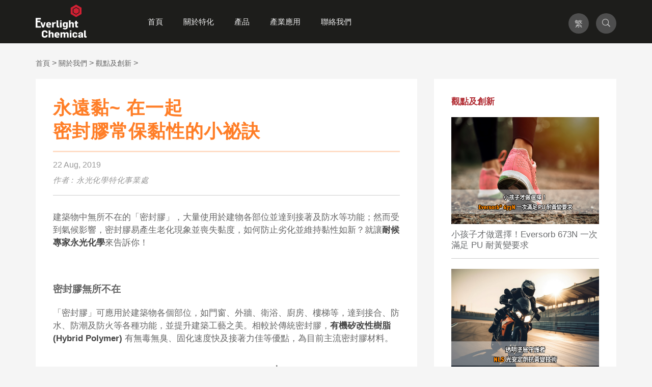

--- FILE ---
content_type: text/html; charset=UTF-8
request_url: https://tw.everlight-uva.com/about/news/hp-art
body_size: 7075
content:
<!DOCTYPE html>
<html lang="zh" data-lang="zh">
<head>
    <!--[if lte IE 9]>
    <script type="text/javascript">
        window.location.href = '/not-support';
    </script>
    <![endif]-->
    <script type="text/javascript">
        var isIE10 = false;
        /*@cc_on
            if (/^10/.test(@_jscript_version)) {
                isIE10 = true;
            }
        @*/
        if (isIE10) {
            window.location.href = '/not-support';
        }
    </script>
    <base href="https://tw.everlight-uva.com/" />
    <meta charset="utf-8">
    <meta http-equiv="X-UA-Compatible" content="IE=Edge,chrome=1">
    <title>永遠黏~ 在一起 <br>密封膠常保黏性的小祕訣 | Everlight Chemical</title>
    <meta name="viewport"  content="width=device-width, initial-scale=1, maximum-scale=1.0, user-scalable=no">
    
    <link rel="stylesheet" href="https://tw.everlight-uva.com/themes/css/style.css">
   <!--<link rel="stylesheet" href="https://tw.everlight-uva.com//themes/css/style-v2.css">-->
    <link rel="icon" href="https://tw.everlight-uva.com/themes/img/common/favicon.ico" type="image/x-icon">
<!--     <link rel="icon" type="image/png" href="https://tw.everlight-uva.com/themes/img/common/favicon.png">
<link rel="apple-touch-icon" href="https://tw.everlight-uva.com/themes/img/common/touch-icon-iphone.png">
<link rel="apple-touch-icon" sizes="120x120" href="https://tw.everlight-uva.com/themes/img/common/touch-icon-iphone-retina.png">
<link rel="apple-touch-icon" sizes="152x152" href="https://tw.everlight-uva.com/themes/img/common/touch-icon-ipad-retina.png"> -->
    
    <!-- seo meta -->
    <meta name="description" content="建築物中無所不在的「密封膠」，大量使用於建物各部位並達到接著及防水等功能；然而受到氣候影響，密封膠易產生老化現象並喪失黏度，如何防止劣化並維持黏性如新？就讓<strong>耐候專家永光化學</strong>來告訴你！">
    <meta property="og:type" content="website">
    <meta property="og:locale" content="zh_TW">
    <meta property="og:title" content="永遠黏~ 在一起 <br>密封膠常保黏性的小祕訣 - 永光化學 Everlight Chemical">
    <meta property="og:description" content="建築物中無所不在的「密封膠」，大量使用於建物各部位並達到接著及防水等功能；然而受到氣候影響，密封膠易產生老化現象並喪失黏度，如何防止劣化並維持黏性如新？就讓<strong>耐候專家永光化學</strong>來告訴你！ | 永遠黏~ 在一起 <br>密封膠常保黏性的小祕訣- 永光化學 Everlight Chemical">
    <meta property="og:url" content="https://tw.everlight-uva.com/about/news/hp-art">
    <meta property="og:site_name" content="永光化學 Everlight">
    <meta property="og:image" content="https://tw.everlight-uva.com/themes/img/common/og-image.jpg">
    <meta property="fb:app_id" content="902047009905383">
    
    <!-- hreflang -->
    <link rel="alternate" hreflang="es" href="https://es.everlight-uva.com" />
    <link rel="alternate" hreflang="en" href="https://everlight-uva.com" />
    <link rel="alternate" hreflang="zh-Hant" href="https://tw.everlight-uva.com" />
    <link rel="alternate" hreflang="zh-Hans" href="https://everlight-uva.cn/" />
    <link rel="alternate" hreflang="ja" href="https://jp.everlight-uva.com" />

    
    <!-- single page analystics -->
    
    

    <script src="https://code.jquery.com/jquery-3.5.1.min.js"></script>
    
    <!-- Google tag (gtag.js) -->
    <script async src="https://www.googletagmanager.com/gtag/js?id=G-Y0FFXH2L4L"></script>
    <script>
      window.dataLayer = window.dataLayer || [];
      function gtag(){dataLayer.push(arguments);}
      gtag('js', new Date());

    
      gtag('config', 'G-Y0FFXH2L4L');
    </script>
    <!-- End Google tag (gtag.js) -->
 

    <!-- Google Tag Manager -->
    <script>(function(w,d,s,l,i){w[l]=w[l]||[];w[l].push({'gtm.start':
    new Date().getTime(),event:'gtm.js'});var f=d.getElementsByTagName(s)[0],
    j=d.createElement(s),dl=l!='dataLayer'?'&l='+l:'';j.async=true;j.src=
    'https://www.googletagmanager.com/gtm.js?id='+i+dl;f.parentNode.insertBefore(j,f);
    })(window,document,'script','dataLayer','GTM-P766N7R');</script>
    <!-- End Google Tag Manager -->
    
</head>



 
<body class="article article-single">
	    <nav class="nav">
		<div class="container">
			<div class="nav__logo"><a href="https://ecic.com/" ><h2>Everlight 永光化學</h2></a></div>
			<div class="nav__burger-icon"><i class="icon-burger"></i></div>
			<div class="nav__mobile-home"><a href="/"><i class="icon-home"></i></a></div>
			<div class="nav__level-menu">
				<ul class="level-menu__level-1" data-translate-x="0">
				    <li class="mobile-hide">
						<a href="/" class="level-1 level-item">首頁</a>
					</li>
					<li><a href="about" class="level-1 level-item">關於特化</a></li>
					<li class="level-1-has-sub">
						<span class="level-1 level-item" data-level-next>產品</span>
						<div class="level-menu__level-2--wrap" data-show-hide>
						    <div><p class="back-heading" data-level-prev>產品</p></div>
							<div class="container level-inner">
																	<div class="level-menu__item has-sub">
										<p class="heading level-item" data-level-next>紫外線吸收劑 Eversorb<span style='font-size: 0.55em; vertical-align: 40%;'>®</span></p>
										<div class="level-menu__level-3" data-show-hide>
											<div class="level-inner">
												<div><p class="back-heading" data-level-prev>紫外線吸收劑 Eversorb<span style='font-size: 0.55em; vertical-align: 40%;'>®</span></p></div>
																								<div><a href="product/uv-absorber/uvamechanism" class="level-item">高分子劣化防護機制</a></div>
												<div><a href="product/uv-absorber/benzophenone" class="level-item">Benzophenone 二苯甲酮</a></div>
												<div><a href="product/uv-absorber/benzotriazole" class="level-item">Benzotriazole 苯並三唑</a></div>
												<div><a href="product/uv-absorber/triazine" class="level-item">Triazine 三嗪類</a></div>
												<div><a href="product/uv-absorber/uva-others" class="level-item">其他類</a></div>
											</div>						
										</div>
									</div>
									<div class="level-menu__item has-sub">
										<p class="heading level-item" data-level-next>受阻胺光安定劑 Eversorb<span style='font-size: 0.55em; vertical-align: 40%;'>®</span></p>
										<div class="level-menu__level-3" data-show-hide>
											<div class="level-inner">
												<div><p class="back-heading" data-level-prev>受阻胺光安定劑 Eversorb<span style='font-size: 0.55em; vertical-align: 40%;'>®</span></p></div>
																								<div><a href="product/hals/halsmechanism" class="level-item">高分子劣化保護機制</a></div>
												<div><a href="product/hals/n-r-type" class="level-item">光安定劑 Hindered Amine Light Stabilizers</a></div>
											</div>						
										</div>
									</div>
									<div class="level-menu__item has-sub">
										<p class="heading level-item" data-level-next>配方型光安定劑</p>
										<div class="level-menu__level-3" data-show-hide>
											<div class="level-inner">
												<div><p class="back-heading" data-level-prev>配方型光安定劑</p></div>
																								<div><a href="product/performance/eversorb-aq-series" class="level-item">AQ 水性系列</a></div>
												<div><a href="product/performance/eversorb-ep-series" class="level-item">EP 環氧系列</a></div>
												<div><a href="product/performance/eversorb-ur-series" class="level-item">UR 光固化 系列</a></div>
												<div><a href="product/performance/eversorb-hp-series" class="level-item">HP 矽改性樹脂系列</a></div>
												<div><a href="product/performance/eversorb-sb-series" class="level-item">SB 木質預處理 系列</a></div>
												<div><a href="product/performance/eversorb-pu-series" class="level-item">PU 聚氨酯系列</a></div>
											</div>						
										</div>
									</div>
									<div class="level-menu__item has-sub">
										<p class="heading level-item" data-level-next>抗氧化劑</p>
										<div class="level-menu__level-3" data-show-hide>
											<div class="level-inner">
												<div><p class="back-heading" data-level-prev>抗氧化劑</p></div>
																								<div><a href="product/antioxidants/everaox/" class="level-item">抗氧化劑 Everaox<span style='font-size: 0.55em; vertical-align: 40%;'>®</span></a></div>
											</div>						
										</div>
									</div>
									<div class="level-menu__item has-sub">
										<p class="heading level-item" data-level-next>高分子染料</p>
										<div class="level-menu__level-3" data-show-hide>
											<div class="level-inner">
												<div><p class="back-heading" data-level-prev>高分子染料</p></div>
																								<div><a href="product/polymeric-colorants/evertint-for-polyurethane/" class="level-item">反應型聚氨酯染料 Evertint<span style='font-size: 0.55em; vertical-align: 40%;'>®</span></a></div>
											</div>						
										</div>
									</div>
									<div class="level-menu__item has-sub">
										<p class="heading level-item" data-level-next>功能性產品</p>
										<div class="level-menu__level-3" data-show-hide>
											<div class="level-inner">
												<div><p class="back-heading" data-level-prev>功能性產品</p></div>
																								<div><a href="product/功能性產品/母粒/" class="level-item">母粒材料</a></div>
												<div><a href="product/功能性產品/functional-products/" class="level-item">客製化產品</a></div>
												<div><a href="product/功能性產品/cosmetics/" class="level-item">化妝品用添加劑</a></div>
											</div>						
										</div>
									</div>
							</div>
						</div>
					</li>
					<li class="level-1-has-sub">
						<span class="level-1 level-item" data-level-next>產業應用</span>
						<div class="level-menu__level-2--wrap" data-show-hide>
						    <div><p class="back-heading" data-level-prev>產業應用</p></div>
							<div class="container level-inner">
																	<div class="level-menu__item has-sub">
										<p class="heading level-item" data-level-next>塗料</p>
										<div class="level-menu__level-3" data-show-hide>
											<div class="level-inner">
												<div><p class="back-heading" data-level-prev>塗料</p></div>
																								<div><a href="application/塗料/車用塗料/" class="level-item">車用塗料</a></div>
												<div><a href="application/塗料/工業塗料" class="level-item">工業塗料</a></div>
												<div><a href="application/塗料/木器塗料" class="level-item">木器塗料</a></div>
												<div><a href="application/塗料/功能塗料" class="level-item">環保塗料</a></div>
											</div>						
										</div>
									</div>
									<div class="level-menu__item has-sub">
										<p class="heading level-item" data-level-next>塑膠</p>
										<div class="level-menu__level-3" data-show-hide>
											<div class="level-inner">
												<div><p class="back-heading" data-level-prev>塑膠</p></div>
																								<div><a href="application/塑膠/車用塑料" class="level-item">車用塑料</a></div>
												<div><a href="application/塑膠/建築塑料" class="level-item">建築塑料</a></div>
												<div><a href="application/塑膠/電子塑料" class="level-item">電子塑料</a></div>
												<div><a href="application/塑膠/居家塑料" class="level-item">居家塑料</a></div>
											</div>						
										</div>
									</div>
									<div class="level-menu__item has-sub">
										<p class="heading level-item" data-level-next>接著劑 / 填充材</p>
										<div class="level-menu__level-3" data-show-hide>
											<div class="level-inner">
												<div><p class="back-heading" data-level-prev>接著劑 / 填充材</p></div>
																								<div><a href="application/接著劑/填充材/車用材料02" class="level-item">車用材料</a></div>
												<div><a href="application/接著劑/填充材/建築材料02" class="level-item">建築材料</a></div>
												<div><a href="application/接著劑/填充材/綠能節能" class="level-item">綠能節能</a></div>
												<div><a href="application/接著劑/填充材/工業用" class="level-item">工業材料</a></div>
											</div>						
										</div>
									</div>
									<div class="level-menu__item has-sub">
										<p class="heading level-item" data-level-next>彈性體</p>
										<div class="level-menu__level-3" data-show-hide>
											<div class="level-inner">
												<div><p class="back-heading" data-level-prev>彈性體</p></div>
																								<div><a href="application/彈性體/交通-and-工程建設" class="level-item">交通&工程建設</a></div>
												<div><a href="application/彈性體/運動休閒用品" class="level-item">運動休閒用品</a></div>
												<div><a href="application/彈性體/居家用品" class="level-item">居家用品</a></div>
											</div>						
										</div>
									</div>
									<div class="level-menu__item has-sub">
										<p class="heading level-item" data-level-next>化妝品</p>
										<div class="level-menu__level-3" data-show-hide>
											<div class="level-inner">
												<div><p class="back-heading" data-level-prev>化妝品</p></div>
																								<div><a href="application/化妝品/cosmetics" class="level-item">化妝品</a></div>
											</div>						
										</div>
									</div>
							</div>
						</div>
					</li>
					
					<li>
						<a href="contact" class="level-1 level-item">聯絡我們</a>
					</li>
					<div class="nav__search-small">
						<div class="search-input">
													<form class="sisea-search-form" action="search" method="get">
							<fieldset>
								<input type="text" placeholder="請輸入搜尋關鍵字" name="search" id="search" value="" />
								<input type="hidden" name="id" value="77" />
								<input class="search-button" type="submit" value="" />
							</fieldset>
						</form>
						</div>
					</div>
				</ul>
			</div>
<!--             <div id="google_translate_element"></div> -->
			<div class="nav__other-link">
				<div class="nav__language">
					<div class="current">繁</div>
					<ul class="language-list">
					    <li><a href="https://tw.everlight-uva.com">繁</a></li>
					    <li><a href="https://everlight-uva.cn">簡</a></li>
					    <li><a href="https://jp.everlight-uva.com">日</a></li>
					    <li><a href="https://everlight-uva.com">EN</a></li>
					    <li><a href="https://es.everlight-uva.com">ES</a></li>
					</ul>
				</div>
				<div class="nav__search">
					<div class="search-btn">
						<i class="icon-search"></i>
					</div>
					<div class="nav__dropdown">
						<div class="container">
							<div class="search-input">
														<form class="sisea-search-form" action="search" method="get">
							<fieldset>
								<input type="text" placeholder="請輸入搜尋關鍵字" name="search" id="search" value="" />
								<input type="hidden" name="id" value="77" />
								<input class="search-button" type="submit" value="" />
							</fieldset>
						</form>
							</div>
						</div>
					</div>
				</div>
			</div>
		</div>	
	</nav>
	<script type="text/javascript">
function googleTranslateElementInit() {
  new google.translate.TranslateElement({pageLanguage: 'en', layout: google.translate.TranslateElement.InlineLayout.SIMPLE, gaTrack: true, gaId: 'UA-6923040-2'}, 'google_translate_element');
}
</script>
<script type="text/javascript" src="//translate.google.com/translate_a/element.js?cb=googleTranslateElementInit"></script>	
	<section class="page-content">
		<div class="container">
			<div class="breadcrumb add-top-gap">
				<ul class="B_crumbBox"><li class="B_firstCrumb" itemscope="itemscope" itemtype="http://data-vocabulary.org/Breadcrumb"><a class="B_homeCrumb" itemprop="url" rel="Home" href="/"><span itemprop="title">首頁</span></a></li>
 > <li itemscope="itemscope" class="B_crumb" itemtype="http://data-vocabulary.org/Breadcrumb"><a class="B_crumb" itemprop="url" rel="about" href="about"><span itemprop="title">關於我們</span></a></li>
 > <li itemscope="itemscope" class="B_crumb" itemtype="http://data-vocabulary.org/Breadcrumb"><a class="B_crumb" itemprop="url" rel="news" href="about/news/"><span itemprop="title">觀點及創新</span></a></li>
 > <li class="B_lastCrumb" itemscope="itemscope" itemtype="http://data-vocabulary.org/Breadcrumb"><li itemscope="itemscope" class="B_currentCrumb" itemtype="http://data-vocabulary.org/Breadcrumb">永遠黏~ 在一起 <br>密封膠常保黏性的小祕訣</li></li>
</ul>
			</div>
		</div>	
		<div class="container clfix">
			<div class="col-8">
				<article class="main-article">
					<div class="main-article__heading">
						<h1>永遠黏~ 在一起 <br>密封膠常保黏性的小祕訣</h1>
					</div>
					<hr class="orange-hr">
					<p class="date">22 Aug, 2019</p>
					<p class="author">作者 : 永光化學特化事業處</p>
					<div class="main-article__content">
						<p>
							建築物中無所不在的「密封膠」，大量使用於建物各部位並達到接著及防水等功能；然而受到氣候影響，密封膠易產生老化現象並喪失黏度，如何防止劣化並維持黏性如新？就讓<strong>耐候專家永光化學</strong>來告訴你！
						</p>
						<p>&nbsp;</p>
<h3 style="font-size: 1.2rem; line-height: 3.0rem;">密封膠無所不在</h3>
<p>「密封膠」可應用於建築物各個部位，如門窗、外牆、衛浴、廚房、樓梯等，達到接合、防水、防潮及防火等各種功能，並提升建築工藝之美。相較於傳統密封膠，<strong>有機矽改性樹脂 (Hybrid Polymer)</strong> 有無毒無臭、固化速度快及接著力佳等優點，為目前主流密封膠材料。</p>
<p>&nbsp;</p>
<p><img src="assets/images/editor/密封膠家中用途.png" alt="密封膠用在哪" width="759" height="275" /></p>
<p>&nbsp;</p>
<h3 style="font-size: 1.2rem; line-height: 3.0rem;">氣候變遷導致住宅危機</h3>
<p>然而，建築物長期曝曬於陽光之下，密封膠受到<strong>紫外線</strong>及<strong>高溫</strong>影響，易產生<strong>黃變、龜裂、變形及接著力降低</strong>等劣化問題，導致潮濕、漏水，影響建築物美觀，甚至發生門窗掉落的危險！</p>
<p>&nbsp;</p>
<p><img src="assets/images/editor/密封膠為什麼不黏了.png" alt="矽利康黃變龜裂脫落" width="614" height="334" /></p>
<p>&nbsp;</p>
<h3 style="font-size: 1.2rem; line-height: 3.0rem;">永光與您一起守護家園美觀及安全</h3>
<p>永光化學針對建築密封膠推出專屬全方位耐候解決方案－<a style="text-decoration: none;" title="HP 矽改性樹脂系列" href="https://tw.everlight-uva.com/product/performance/eversorb-hp-series"><span style="color: #ff7e27; font-weight: bold;">Eversorb<span style="font-size: 0.7rem; vertical-align: 20%;">&reg; </span> HP 系列</span> </a> 光安定劑，<strong>有效提升密封膠的耐候性及耐熱性</strong>，在長時間日照的高溫炎熱環境，都能維持穩定性能，牢牢黏住！讓密封膠遠離劣化或接著力下降的中「黏」危機！</p>
<p>&nbsp;</p>
<p>&nbsp;</p>
<p><img src="assets/images/editor/Eversorb_HP.png" alt="Eversorb HP解決膠黏劑變質難題" width="778" height="342" /></p>
<h3 style="font-size: 1.2rem; line-height: 3.0rem;">液態產品操作方便，各支產品獨具專長&nbsp;</h3>
<p><a style="text-decoration: none;" title="HP 矽改性樹脂系列" href="https://tw.everlight-uva.com/product/performance/eversorb-hp-series"><span style="color: #ff7e27; font-weight: bold;">Eversorb<span style="font-size: 0.7rem; vertical-align: 20%;">&reg; </span> HP 系列</span> </a> 光安定劑為<strong>液態產品</strong>，操作簡易且與樹脂相容性佳，系列完整、各具特色又可互相搭配！快來看看哪些產品符合你的需求吧！</p>
<p>&nbsp;</p>
<table style="border-color: #444444; background-color: #f2f2f2; width: 100%;" border="1px">
<tbody>
<tr>
<td style="text-align: center;" width="150">
<p>&nbsp;</p>
<p><strong><span style="color: #f08300;">Eversorb<span style="font-size: 0.7rem; vertical-align: 20%;">&reg; </span> HP1</span></strong></p>
<p>&nbsp;</p>
</td>
<td>
<p>&nbsp;</p>
<p>穩定性高、<strong>長效耐久</strong>，有效提升密封膠耐候性能，時時刻刻亮麗如新</p>
<p>&nbsp;</p>
</td>
</tr>
</tbody>
</table>
<table style="border-color: #444444; background-color: #d9d9d9; width: 100%;" border="1">
<tbody>
<tr>
<td style="text-align: center;" width="150">
<p>&nbsp;</p>
<p><strong><span style="color: #f08300;">Eversorb<span style="font-size: 0.7rem; vertical-align: 20%;">&reg; </span> HP2</span></strong></p>
<p>&nbsp;</p>
</td>
<td>
<p>&nbsp;</p>
<p>不易與催化劑反應，不影響樹脂顏色，讓密封膠「面不改色」!</p>
<p>&nbsp;</p>
</td>
</tr>
</tbody>
</table>
<table style="border-color: #444444; background-color: #f2f2f2; width: 100%;" border="1">
<tbody>
<tr>
<td style="text-align: center;" width="150">
<p>&nbsp;</p>
<p><strong><span style="color: #f08300;">Eversorb<span style="font-size: 0.7rem; vertical-align: 20%;">&reg; </span> HP3</span></strong></p>
<p>&nbsp;</p>
</td>
<td>
<p>&nbsp;</p>
<p>強化樹脂耐候性能、額外提供耐熱保護，於高溫炎熱環境也不怕劣化</p>
<p>&nbsp;</p>
</td>
</tr>
</tbody>
</table>
<table style="border-color: #444444; background-color: #d9d9d9; width: 100%;" border="1">
<tbody>
<tr>
<td style="text-align: center;" width="150">
<p>&nbsp;</p>
<p><strong><span style="color: #f08300;">Eversorb<span style="font-size: 0.7rem; vertical-align: 20%;">&reg; </span> HP4</span></strong></p>
<p>&nbsp;</p>
</td>
<td>
<p>&nbsp;</p>
<p>起始顏色淺且物性保護能力佳，保持密封膠Q彈有力不疲乏！</p>
<p>&nbsp;</p>
</td>
</tr>
</tbody>
</table>
<table style="border-color: #444444; background-color: #f2f2f2; width: 100%;" border="1">
<tbody>
<tr>
<td style="text-align: center;" width="150">
<p>&nbsp;</p>
<p><strong><span style="color: #f08300;">Eversorb<span style="font-size: 0.7rem; vertical-align: 20%;">&reg; </span> HP5</span></strong></p>
<p>&nbsp;</p>
</td>
<td>
<p>&nbsp;</p>
<p><strong>Label-Free 無危害物質</strong>，符合環保規範，安心添加不受限</p>
<p>&nbsp;</p>
</td>
</tr>
</tbody>
</table>
<p>&nbsp;</p>
<p><a href="https://tw.everlight-uva.com/product/performance/eversorb-hp-series">了解更多建築用密封膠耐候解決方案請點此</a></p>
					</div>
					<div class="main-article__contact">
						<a href="https://tw.everlight-uva.com/contact" class="btn-style-01">聯絡我們</a>
					</div>
				</article>
			</div>
			<div class="col-4">
				<section class="newest-article">
					<p class="heading">觀點及創新</p>
					                <figure class="newest-article__item">
					<a href="about/news/total-solution-pu-tpu-eversorb-673n"><img src="assets/images/articlekv/Eversorb 673N 軟文 封面(繁中).png" alt="小孩子才做選擇！Eversorb 673N 一次滿足 PU 耐黃變要求"></a>
					<figcaption><a href="about/news/total-solution-pu-tpu-eversorb-673n">小孩子才做選擇！Eversorb 673N 一次滿足 PU 耐黃變要求</a></figcaption>
				</figure>
                <figure class="newest-article__item">
					<a href="about/news/light-stabilizer-silicone-coatings"><img src="assets/images/articlekv/耐刮塗層抗黃變解決方案 封面(繁中)v.4.png" alt="透明塗層守護者－NLS 光安定劑抗黃變技術"></a>
					<figcaption><a href="about/news/light-stabilizer-silicone-coatings">透明塗層守護者－NLS 光安定劑抗黃變技術</a></figcaption>
				</figure>
                <figure class="newest-article__item">
					<a href="about/news/crystal-clear-epoxy-protection"><img src="assets/images/articlekv/EP 封面圖 繁中.jpg" alt="守護您的晶瑩剔透：透明環氧樹脂的光老化防護"></a>
					<figcaption><a href="about/news/crystal-clear-epoxy-protection">守護您的晶瑩剔透：透明環氧樹脂的光老化防護</a></figcaption>
				</figure>
                <figure class="newest-article__item">
					<a href="about/news/pu-tpu-heat-stabilizer-everaox-501"><img src="assets/images/articlekv/Everaox 501 軟文 封面 (繁中).png" alt="聚氨酯的穩定防線－Everaox 501 熱安定劑的創新科技"></a>
					<figcaption><a href="about/news/pu-tpu-heat-stabilizer-everaox-501">聚氨酯的穩定防線－Everaox 501 熱安定劑的創新科技</a></figcaption>
				</figure>
                <figure class="newest-article__item">
					<a href="about/news/svhc-lightstabilizer-uvabsorber-plastics"><img src="assets/images/articlekv/SVHC軟文_封面(繁中)v.3.png" alt="SVHC 清單免擔心！ 永光化學提供完善的塑膠耐候解決方案"></a>
					<figcaption><a href="about/news/svhc-lightstabilizer-uvabsorber-plastics">SVHC 清單免擔心！ 永光化學提供完善的塑膠耐候解決方案</a></figcaption>
				</figure>
				</section>
			</div>
		</div>
	</section>
	
	<footer class="footer">
		<div class="container">
			<div class="footer__block">
				<ul>
					<li class="heading"><span>關於特化</span></li>
					<li class="link"><a href="about/green">綠金願景</a></li>
					<li class="link"><a href="about/events/">最新活動</a></li>
					<li class="link"><a href="about/news/">觀點及創新</a></li>
					<li class="link"><a href="about/advantage">核心優勢</a></li>
				</ul>
			</div>
			<div class="footer__block">
				<ul>
					<li class="heading"><span>快速連結</span></li>
					<li class="link"><a href="contact">聯絡我們</a></li>
					<li class="link"><a href="site-map">網站地圖</a></li>
					<li class="link"><a href="https://ecic.com/">永光集團首頁</a></li>
				</ul>
			</div>
			<div class="footer__block">
				<ul>
					<li class="heading"><span>國際認證</span></li>
					<li class="link">ISO 9001</li>
					<li class="link">ISO 14001</li>
					<li class="link">ISO 22301</li>
                    <li class="link">IATF 16949:2016</li>
                    <li class="link">ISO 45001</li>
					
				</ul>
			</div>
			<div class="footer__block">
				<ul>
					<li class="heading"><span>熱門搜尋</span></li>
					<li class="tag"><a href="keyword/keyword光安定劑">光安定劑</a></li>
<li class="tag"><a href="keyword/keyword紫外線吸收劑">紫外線吸收劑</a></li>
<li class="tag"><a href="keyword/keyword抗氧化劑">抗氧化劑</a></li>
<li class="tag"><a href="keyword/keyword塑膠添加劑">塑膠添加劑</a></li>
<li class="tag"><a href="keyword/keyword配方型">配方型</a></li>
<li class="tag"><a href="keyword/keyword塗料添加劑">塗料添加劑</a></li>
<li class="tag"><a href="keyword/keyword水性化">水性化</a></li>
<li class="tag"><a href="keyword/keyword光固化">光固化</a></li>
<li class="tag"><a href="keyword/keyword環保型">環保型</a></li>
				</ul>
			</div>
			<div class="footer__language">
				<ul class="language-list">
					<li><a href="https://tw.everlight-uva.com">繁</a></li>
					<li><a href="http://everlight-uva.cn">簡</a></li>
					<li><a href="https://jp.everlight-uva.com">日</a></li>
					<li><a href="https://everlight-uva.com">EN</a></li>
					<li><a href="https://es.everlight-uva.com">ES</a></li>
				</ul>
			</div>
		</div>
		<div class="footer__copyright">
			<div class="container">
				Copyrights reserved by Everlight Chemical Industrial Corp, <script>document.write(new Date().getFullYear())</script>
<a style="font-size:10px; line-height: 60%; color: #ff7e27;" href="https://tenten.co/services/website-design" target="_blank">wordpress web <br/>design agency Taipei</a>
			</div>
		</div>
	</footer>
    <script src="https://tw.everlight-uva.com/themes/js/main.min.js"></script>
    <script src="https://unpkg.com/axios/dist/axios.min.js" async></script>
    <script>
        document.addEventListener("DOMContentLoaded", () => {
          const form = document.getElementById("contact-form");
          const submitBtn = document.getElementById("send-contact-form");
          const errorMsg = document.querySelector('.form-message__error');
          const successMsg = document.querySelector('.form-message__success');
        
          if (!form || !submitBtn) return;
        
          form.addEventListener("submit", e => {
            e.preventDefault();
        
            if (!grecaptcha.getResponse()) {
              console.log("reCAPTCHA not completed. Please try again.");
              return;
            }
        
            submitBtn.disabled = true;
            if (errorMsg) errorMsg.style.display = 'none';
        
            const data = new FormData(form);
            axios.post("https://submit-form.com/F05s72y3f", {
              company: data.get("company"),
              name: data.get("name"),
              email: data.get("email"),
              phone: data.get("phone"),
              message: data.get("comment"),
              experience: data.get("use"),
              _email: { template: { title: "Everlight UVA Contact Form" } }
            })
            .then(() => {
              successMsg?.classList.remove('hide');
              window.dataLayer = window.dataLayer || [];
              window.dataLayer.push({
                event: "Inquiry Sent (2023 en)",
                click_button: "contact-form-submit"
              });
              setTimeout(() => location.reload(), 1000);
            })
            .catch(console.error);
          });
        });
    </script>

</body>
</html>

--- FILE ---
content_type: text/css
request_url: https://tw.everlight-uva.com/themes/css/style.css
body_size: 79894
content:
@charset "UTF-8";
@font-face {
  font-family: "icon";
  src: url("../fonts/icon.eot");
  src: url("../fonts/icon.eot?#iefix") format("eot"), url("../fonts/icon.woff") format("woff"), url("../fonts/icon.ttf") format("truetype"), url("../fonts/icon.svg#icon") format("svg");
  font-weight: normal;
  font-style: normal; }

[class^="icon-"], [class*=" icon-"] {
  font-family: "icon";
  font-style: normal;
  font-weight: normal;
  font-variant: normal;
  text-transform: none;
  line-height: 1;
  speak: none;
  -webkit-font-smoothing: antialiased;
  -moz-osx-font-smoothing: grayscale; }

.icon-arrow-left:before {
  content: "\EA01"; }

.icon-arrow-right:before {
  content: "\EA02"; }

.icon-burger:before {
  content: "\EA03"; }

.icon-camera:before {
  content: "\EA04"; }

.icon-check:before {
  content: "\EA05"; }

.icon-error:before {
  content: "\EA06"; }

.icon-global:before {
  content: "\EA07"; }

.icon-home:before {
  content: "\EA08"; }

.icon-location:before {
  content: "\EA09"; }

.icon-mail:before {
  content: "\EA0A"; }

.icon-phone:before {
  content: "\EA0B"; }

.icon-printer:before {
  content: "\EA0C"; }

.icon-search:before {
  content: "\EA0D"; }

.icon-time:before {
  content: "\EA0E"; }

.icon-x:before {
  content: "\EA0F"; }

/* Eric Meyer's Reset CSS v2.0 - http://cssreset.com */
html, body, div, span, applet, object, iframe, h1, h2, h3, h4, h5, h6, p, blockquote, pre, a, abbr, acronym, address, big, cite, code, del, dfn, em, img, ins, kbd, q, s, samp, small, strike, strong, sub, sup, tt, var, b, u, i, center, dl, dt, dd, ol, ul, li, fieldset, form, label, legend, table, caption, tbody, tfoot, thead, tr, th, td, article, aside, canvas, details, embed, figure, figcaption, footer, header, hgroup, menu, nav, output, ruby, section, summary, time, mark, audio, video {
  border: 0;
  font-size: 100%;
  font: inherit;
  vertical-align: baseline;
  margin: 0;
  padding: 0; }

article, aside, details, figcaption, figure, footer, header, hgroup, menu, nav, section {
  display: block; }

body {
  line-height: 1; }

ol, ul {
  list-style: none; }

blockquote, q {
  quotes: none; }

blockquote:before, blockquote:after, q:before, q:after {
  content: none; }

table {
  border-collapse: collapse;
  border-spacing: 0; }

*, *::before, *::after {
  box-sizing: border-box; }

div, nav {
  -webkit-backface-visibility: hidden;
  backface-visibility: hidden; }

button,
[type="text"],
[type="tel"],
[type="email"],
[type="url"],
[type="submit"],
textarea {
  outline: 0;
  background-color: transparent;
  border: none;
  margin: 0;
  padding: 0;
  font-size: inherit;
  font-family: inherit;
  border-radius: 0;
  color: inherit;
  -webkit-appearance: none; }

select {
  border: 0;
  color: inherit;
  font-size: inherit;
  line-height: inherit;
  background: transparent;
  -webkit-appearance: none;
  -moz-appearance: none;
  appearance: none;
  border-radius: 0; }

button {
  cursor: pointer; }

a,
input:focus,
textarea:focus,
select:focus {
  outline: none; }

input:-webkit-autofill,
textarea:-webkit-autofill,
select:-webkit-autofill {
  -webkit-box-shadow: 0 0 0px 1000px #eee inset; }

.dropdown__text, .two-blocks-01 .author {
  width: 100%;
  white-space: nowrap;
  overflow: hidden;
  text-overflow: ellipsis; }

img, .two-blocks-01__image img, .two-blocks-01__text img {
  display: block;
  width: 100%;
  max-width: 100%;
  height: auto;  
  min-height:210px;
}

.bg-carousel__element, .two-blocks-01__image, .page-banner .image {
  background-size: cover;
  background-repeat: no-repeat;
  background-position: 50% 50%; }

.float-left {
  float: left; }

.float-right {
  float: right; }

.float-none {
  float: none; }

.align-center,
.form-sent .btn-line-orange {
  display: block;
  margin-left: auto;
  margin-right: auto; }

.no-margin {
  margin: 0; }

.inline {
  display: inline; }

.show {
  display: block;
  visibility: visible; }

.hide {
  display: none !important;
  visibility: hidden !important; }

.screen-reader,
.text-hide {
  border: 0;
  clip: rect(0 0 0 0);
  height: 1px;
  margin: -1px;
  overflow: hidden;
  padding: 0;
  position: absolute;
  width: 1px; }

.full-width {
  width: 100%; }

img.full-width {
  max-width: 100%;
  height: auto;
  display: block;
  width: auto; }

.text-left {
  text-align: left; }

.text-right {
  text-align: right; }

.text-center {
  text-align: center; }

.text-justify {
  text-align: justify; }

.weight-light {
  font-weight: 300; }

.weight-normal {
  font-weight: 400; }

.weight-semibold {
  font-weight: 600; }

.text-uppercase {
  text-transform: uppercase; }

.caret {
  border-top: 5px solid;
  border-right: 5px solid transparent;
  border-left: 5px solid transparent;
  display: inline-block;
  margin: 0 0 3px 4px;
  vertical-align: middle;
  width: 0; }

.table {
  display: table;
  width: 100%;
  height: 100%; }

.table-cell {
  display: table-cell;
  vertical-align: middle; }

body {
  font-family: "Helvetica", "Arial", sans-serif;
  font-weight: 300;
  color: #666;
  font-size: 16px;
  background-color: #fff;
  height: 100%;
  overflow-x: hidden;
  -webkit-tap-highlight-color: rgba(0, 0, 0, 0.1);
  min-width: 320px;
  visibility: visible !important;
  opacity: 1 !important; }

html[lang="en"] body,
html[lang="es"] body {
  font-family: "Helvetica", "Arial", sans-serif; }

html[lang="zh-Hans"] body {
  font-family: "Helvetica", "Arial", "Microsoft JhengHei", "微软正黑体", "Microsoft YaHei", "微软雅黑体", sans-serif; }

html[lang="zh"] body {
  font-family: "Helvetica", "Arial", "Microsoft JhengHei", "微軟正黑體", sans-serif; }

html[lang="ja"] body {
  font-family: "Helvetica", "Arial", "游ゴシック", YuGothic, "ヒラギノ角ゴ ProN W3", "Hiragino Kaku Gothic ProN", "メイリオ", Meiryo, sans-serif; }

html.wf-active {
  visibility: visible;
  opacity: 1; }
  html.wf-active body {
    visibility: visible;
    opacity: 1; }

a {
  color: inherit;
  text-decoration: none; }

.default-link {
  color: #1d70b7; }

i {
  display: inline-block;
  vertical-align: middle; }

hr {
  height: 1px;
  border: 0;
  background-color: #ccc;
  margin: 0; }

@media (max-width: 1250px) {
  .container,
  .md-container,
  .sm-container {
    padding: 0 15px; } }

.container {
  max-width: 1140px;
  margin-left: auto;
  margin-right: auto; }
  .container:after {
    content: " ";
    display: block;
    clear: both; }

.md-container {
  max-width: 940px;
  margin-left: auto;
  margin-right: auto; }
  .md-container:after {
    content: " ";
    display: block;
    clear: both; }

.sm-container {
  max-width: 800px;
  margin-left: auto;
  margin-right: auto; }
  .sm-container:after {
    content: " ";
    display: block;
    clear: both; }

[class*="heading"] {
  font-weight: bold;
  line-height: 1.3em; }
  @media (min-width: 1025px) {
    [class*="heading"] a:hover {
      color: #ff7e27; } }

p, .disc-list > li, .events-list-01 .sub, .main-article__content ul > li, .main-article__content ol > li {
  font-size: 1.05em;
  line-height: 1.5em; }

.catalogue-description .heading, .product-description .heading, .sitemap-wrapper > .heading {
  font-size: 2em;
  color: #ff7e27;
  margin-bottom: 10px; }

a {
  transition: color .3s; }

h2 {
  font-size: 2.25em;
  font-weight: bold;
  letter-spacing: 1px;
  line-height: 1.3em; }
  @media (max-width: 850px) {
    h2 {
      font-size: 2em; } }

h3 {
  font-size: 1.5em;
  line-height: 1.2em; }
  @media (max-width: 850px) {
    h3 {
      font-size: 1.3em; } }

.orange-hr {
  background-color: #FFDEC8;
  height: 3px; }

.disc-list {
  padding-left: 1.35em; }
  .disc-list > li {
    list-style: disc;
    margin: 5px 0; }

.highlight {
  color: #ff7e27; }

.two-blocks-01 .date, .two-blocks-01 .author, .two-blocks-01 .type, .event-data-list, .three-cols .date, .main-article .date, .main-article .author {
  font-size: 1em;
  color: #999;
  line-height: 1.3em; }

.two-blocks-01 .heading, .three-cols .heading {
  margin: 10px 0;
  transition: color .3s;
  text-overflow: ellipsis;
  display: -webkit-box;
  -webkit-line-clamp: 2;
  -webkit-box-orient: vertical;
  overflow: hidden;
  height: 2.5em; }
  @media (max-width: 850px) {
    .two-blocks-01 .heading, .three-cols .heading {
      text-overflow: ellipsis;
      display: -webkit-box;
      -webkit-line-clamp: 3;
      -webkit-box-orient: vertical;
      overflow: hidden;
      height: 3.8em; } }

.two-blocks-01 .description, .three-cols .description {
  margin-bottom: 10px;
  text-overflow: ellipsis;
  display: -webkit-box;
  -webkit-line-clamp: 4;
  -webkit-box-orient: vertical;
  overflow: hidden;
  height: 6em; }
  @media (max-width: 1024px) {
    .two-blocks-01 .description, .three-cols .description {
      text-overflow: ellipsis;
      display: -webkit-box;
      -webkit-line-clamp: 3;
      -webkit-box-orient: vertical;
      overflow: hidden;
      height: 4.5em; } }
  @media (max-width: 850px) {
    .two-blocks-01 .description, .three-cols .description {
      display: none; } }

.icon-location,
.icon-time {
  font-size: 18px;
  width: 18px;
  text-align: center;
  margin-right: 5px; }

.btn-line-white-icon, .btn-line-gray, .btn-line-orange, .btn-style-01-icon, .btn-style-01, .btn-style-02 {
  border-style: solid;
  border-width: 1px;
  display: block;
  max-width: 200px;
  padding: 12px 30px 10px 30px;
  font-size: 1em;
  margin: 0 auto;
  cursor: pointer;
  letter-spacing: .1em;
  text-align: center; }

.btn-line-white-icon {
  color: #fff;
  border-color: #fff;
  background-color: transparent;
  transition: background-color .25s; }
  @media (min-width: 1025px) {
    .btn-line-white-icon:hover {
      background-color: rgba(0, 0, 0, 0.1); } }
  .btn-line-white-icon i, .btn-line-white-icon span {
    display: inline-block;
    vertical-align: middle; }
  .btn-line-white-icon i {
    font-size: 20px;
    margin-right: 10px; }

.btn-line-gray {
  margin: 30px auto 0 auto;
  border: 1px solid #999;
  background-color: transparent;
  transition: background-color .25s, color .25s; }
  @media (min-width: 1025px) {
    .btn-line-gray:hover {
      color: #fff;
      background-color: #999; } }

.btn-line-orange {
  color: #fff;
  background-color: #ff7e27;
  transition: background-color .25s;
  margin-left: 0;
  min-width: 150px; }
  @media (min-width: 1025px) {
    .btn-line-orange:hover {
      background-color: #eb6a13; } }

.btn-style-01-icon {
  color: #fff;
  border: 0;
  background-color: #ff7e27;
  transition: background-color .25s; }
  @media (min-width: 1025px) {
    .btn-style-01-icon:hover {
      background-color: #eb6a13; } }
  .btn-style-01-icon i, .btn-style-01-icon span {
    display: inline-block;
    vertical-align: middle; }
  .btn-style-01-icon i {
    font-size: 20px;
    margin-right: 10px; }

.btn-style-01 {
  background-color: transparent;
  border: 2px solid #ff7e27;
  color: #ff7e27;
  font-size: 1.2em; }
  @media (min-width: 1025px) {
    .btn-style-01 {
      background-size: 200% 100%;
      background-image: linear-gradient(to right, transparent 50%, #ff7e27 50%);
      transition: background-position 0.3s, cubic-bezier(0.19, 1, 0.22, 1) 0.8s, color 0.5s ease 0s, background-color 0.5s ease; }
      .btn-style-01:hover {
        color: #fff;
        background-color: #ff7e27;
        background-position: -100% 100%; } }

.btn-style-02 {
  margin: 50px 0 0 0;
  color: #fff;
  background-color: #999;
  transition: background-color .25s; }
  @media (min-width: 1025px) {
    .btn-style-02:hover {
      background-color: #717171; } }

.btn-icon {
  text-align: center; }
  .btn-icon i {
    padding-right: 15px; }

.border-full-btn {
  padding: 15px;
  border: 2px solid #ff7e27;
  width: 100%;
  color: #ff7e27;
  font-size: 19px;
  transition: color 0.3s, background-color 0.3s; }
  @media (min-width: 1025px) {
    .border-full-btn:hover {
      color: #fff;
      background-color: #ff7e27; } }

.border-full-btn__icon {
  display: inline-block;
  vertical-align: middle;
  margin-right: 15px; }

.border-full-btn__text {
  display: inline-block;
  vertical-align: middle; }

.form-group {
  margin-bottom: 20px; }
  .form-group:before, .form-group:after {
    content: " ";
    display: table; }
  .form-group:after {
    clear: both; }
  .form-group__helf-item[type] {
    float: left;
    width: 48%; }
    .form-group__helf-item[type]:last-child {
      float: right; }
    @media (max-width: 850px) {
      .form-group__helf-item[type] {
        float: none;
        width: 100%; }
        .form-group__helf-item[type]:last-child {
          margin-top: 20px; } }

.radio-heading {
  display: inline-block;
  margin-right: 50px;
  font-weight: normal; }

.radio-group {
  display: inline-block;
  width: auto;
  margin-right: 20px;
  vertical-align: middle; }
  .radio-group label {
    cursor: pointer; }

/* event table */
.table-1 {
  width: 100%;
  margin-bottom: 30px; }
  .table-1 tr:first-child td, .table-1 tr:first-child th {
    padding-top: 20px; }
    @media (max-width: 550px) {
      .table-1 tr:first-child td, .table-1 tr:first-child th {
        padding-top: 15px; } }
  .table-1 tr:last-child td, .table-1 tr:last-child th {
    padding-bottom: 20px; }
    @media (max-width: 550px) {
      .table-1 tr:last-child td, .table-1 tr:last-child th {
        padding-bottom: 15px; } }
  .table-1 th, .table-1 td {
    padding: 10px 20px;
    background-color: #f2f2f2;
    line-height: 1.3em; }
    @media (max-width: 550px) {
      .table-1 th, .table-1 td {
        padding: 5px 10px; } }
  .table-1 th {
    text-align: left;
    width: 110px;
    font-weight: 600;
    padding-right: 0px; }
    @media (max-width: 550px) {
      .table-1 th {
        width: 50px; } }

/* product table style */
.product-table {
  padding: 40px 0; }

.product-table__heading {
  margin: 0 auto;
  margin-bottom: 20px;
  max-width: 900px; }
  .product-table__heading.orange {
    color: #ff7e27; }

.porduct-list {
  max-width: 900px;
  margin: 0 auto;
  text-align: center;
  border: 1px solid #aaa;
  overflow: hidden; }
  .porduct-list [class*="col"] {
    padding: 20px 8px;
    display: table-cell;
    vertical-align: middle;
    line-height: 1.3em; }
    @media (max-width: 550px) {
      .porduct-list [class*="col"] {
        padding: 10px 6px; } }
  .porduct-list .col-1 {
    width: 20%;
    border-right: 1px solid #aaa; }
    @media (max-width: 850px) {
      .porduct-list .col-1 {
        width: 30%; } }
  .porduct-list .col-2 {
    width: 50%;
    border-right: 1px solid #aaa; }
    @media (max-width: 850px) {
      .porduct-list .col-2 {
        width: 40%; } }
    @media (max-width: 550px) {
      .porduct-list .col-2 {
        width: 30%; } }
  .porduct-list .col-3 {
    width: 30%; }
    @media (max-width: 550px) {
      .porduct-list .col-3 {
        width: 40%; } }
  .porduct-list__heading {
    background-color: #1d1d1b;
    color: #fff;
    display: table;
    table-layout: fixed;
    width: 100%;
    letter-spacing: 0.04em;
    font-size: 1.2em;
    font-weight: normal; }
    @media (max-width: 550px) {
      .porduct-list__heading {
        font-size: .95em; } }
  .porduct-list__product {
    display: table;
    table-layout: fixed;
    width: 100%;
    position: relative;
    overflow: hidden;
    transition: background-color .2s; }
    .porduct-list__product:nth-child(odd) {
      background-color: #f5f5f5; }
    .porduct-list__product:hover {
      background-color: #e1e1e1; }
      .porduct-list__product:hover .product-name {
        background-color: #eb6a13; }
    @media (max-width: 550px) {
      .porduct-list__product {
        font-size: 0.95em; } }
  .porduct-list__app .col-1 {
    width: 20%; }
    @media (max-width: 850px) {
      .porduct-list__app .col-1 {
        width: 30%; } }
  .porduct-list__app .col-2 {
    width: 80%;
    border-right: 0;
    text-align: left;
    padding: 20px; }
    @media (max-width: 850px) {
      .porduct-list__app .col-2 {
        width: 70%; } }
  .porduct-list .product-name {
    background-color: #ff7e27;
    color: #fff;
    transition: background-color .2s; }
  .porduct-list .name {
    color: #fff;
    font-size: 1.1em;
    word-break: break-word; }
    @media (max-width: 550px) {
      .porduct-list .name {
        font-size: 1em; } }

[data-lang="jp"] .product-name .name {
  font-size: 0.95em; }

.product-main {
  max-width: 900px;
  margin: 0 auto;
  margin-top: 20px; }
  .product-main__element {
    margin-bottom: 5px;
    display: table;
    table-layout: fixed;
    width: 100%; }
    @media (max-width: 550px) {
      .product-main__element {
        display: block;
        margin-bottom: 20px; } }
  .product-main [class*="col"] {
    display: table-cell;
    vertical-align: middle;
    line-height: 1.5em; }
    @media (max-width: 550px) {
      .product-main [class*="col"] {
        width: 100%;
        display: block; } }
    .product-main [class*="col"] > p {
      padding: 10px 15px; }
  .product-main .col-1 {
    width: 40%;
    border-right: 5px solid #fff;
    background-color: #1d1d1b; }
    .product-main .col-1 p {
      color: #fff; }
    @media (max-width: 850px) {
      .product-main .col-1 {
        width: 25%; } }
    @media (max-width: 550px) {
      .product-main .col-1 {
        border-right: 0;
        width: 100%; } }
  .product-main .col-2 {
    width: 60%;
    background-color: #f0f0f0;
    position: relative; }
    .product-main .col-2 p {
      color: #1d1d1b; }
    @media (max-width: 850px) {
      .product-main .col-2 {
        width: 75%; } }
    @media (max-width: 550px) {
      .product-main .col-2 {
        width: 100%; } }
  .product-main .product-image {
    display: block;
    width: auto;
    height: auto;
    max-width: 100%;
    mix-blend-mode: multiply;
    margin: 0 auto; }
  .product-main .product-contact-us {
    background-color: #ff7e27;
    transition: background-color .25s;
    line-height: 45px;
    width: 100%;
    color: #fff;
    text-align: center; }
    @media (min-width: 1025px) {
      .product-main .product-contact-us:hover {
        background-color: #eb6a13; } }
  .product-main .structure-txt {
    display: inline-block;
    margin-top: 20px;
    font-size: .8em;
    line-height: 1.2em;
    color: #6c6e70; }

::-webkit-input-placeholder {
  color: #888; }

:-moz-placeholder {
  color: #888; }

::-moz-placeholder {
  color: #888; }

input[type="text"],
input[type="password"],
input[type="email"],
input[type="tel"] {
  width: 100%;
  height: 48px;
  border: 1px solid #ddd;
  text-align: left;
  line-height: 1em;
  color: #1d1d1b;
  padding: 0 10px;
  padding-top: 4px;
  background-color: #f5f5f5; }
  input[type="text"]:focus,
  input[type="password"]:focus,
  input[type="email"]:focus,
  input[type="tel"]:focus {
    border-color: #999; }
  input[type="text"].warning,
  input[type="password"].warning,
  input[type="email"].warning,
  input[type="tel"].warning {
    border-color: #DA4E4E; }

input[type="submit"] {
  cursor: pointer; }
  input[type="submit"].disabled, input[type="submit"]:disabled {
    pointer-events: none;
    opacity: .5; }

button.disabled,
button:disabled {
  pointer-events: none;
  opacity: .5; }

input[type="radio"] {
  display: inline-block;
  vertical-align: top;
  margin: 0 5px 0 0;
  padding: 0; }

label {
  display: inline-block;
  margin-bottom: 8px; }

textarea {
  border: 1px solid #ddd;
  background-color: #f5f5f5;
  width: 100%;
  max-width: 100%;
  min-height: 150px;
  padding: 15px 10px;
  color: #1d1d1b; }
  textarea:focus {
    border-color: #999; }
  textarea.warning {
    border-color: #DA4E4E; }

.search-input {
  position: relative; }
  .search-input input[type="text"] {
    border: 0;
    background-color: #f5f5f5;
    color: #565756;
    height: 60px;
    line-height: 60px; }
    @media (max-width: 850px) {
      .search-input input[type="text"] {
        background-color: #333;
        color: #C4C4C4;
        height: 40px;
        line-height: 40px; } }
  .search-input input[type="submit"] {
    position: absolute;
    width: 100px;
    text-align: center;
    color: #fff;
    top: 0;
    right: 0;
    bottom: 0;
    background-color: #b12c33;
    transition: background-color .25s;
    background-image: url("../img/icons/search.svg");
    background-size: 30px;
    background-position: 45% 45%;
    background-repeat: no-repeat; }
    @media (min-width: 1025px) {
      .search-input input[type="submit"]:hover {
        background-color: #930e15; } }
    @media (max-width: 850px) {
      .search-input input[type="submit"] {
        width: 60px;
        color: #fff;
        background-size: 35% 35%; } }

.disabled input[type="text"],
.disabled input[type="password"],
.disabled input[type="email"],
.disabled input[type="tel"],
.disabled .dropdown {
  border: 2px solid #eee;
  color: #eee;
  pointer-events: none; }

.dropdown {
  display: inline-block;
  vertical-align: middle;
  width: 100%;
  max-width: 240px;
  height: 40px;
  background-color: #fff;
  text-align: left;
  position: relative; }
  .dropdown:before {
    content: "";
    display: block;
    position: absolute;
    width: 10px;
    height: 10px;
    right: 15px;
    top: 50%;
    margin-top: -5px;
    background: url("../img/common/dropdown.svg") 0 0 no-repeat; }
  .dropdown__text {
    display: block;
    padding-left: 10px;
    vertical-align: middle;
    line-height: 40px;
    width: 90%; }
  .dropdown__list {
    position: absolute;
    left: 0;
    top: 40px;
    background-color: #f2f2f2;
    box-shadow: 0 5px 15px rgba(0, 0, 0, 0.2);
    width: 100%;
    padding: 10px 0;
    z-index: 999;
    opacity: 0;
    pointer-events: none;
    transition: opacity .15s;
    max-height: 50vh;
    overflow-y: auto; }
    @media (max-width: 850px) {
      .dropdown__list {
        max-height: 300px;
        overflow-y: auto; } }
    .dropdown__list > li {
      cursor: pointer;
      padding: 12px;
      position: relative;
      line-height: 1.2em; }
      .dropdown__list > li:after {
        teansition: opacity 2s;
        opacity: 0;
        position: absolute;
        top: 50%;
        right: 10px;
        content: "";
        display: block;
        width: 12px;
        height: 12px;
        background: url("../img/common/check.svg") 0 0 no-repeat;
        margin-top: -5px; }
      .dropdown__list > li:hover {
        background-color: #e0e0e0;
        transition: background .25s; }
        .dropdown__list > li:hover:after {
          opacity: 1; }
  .dropdown.active .dropdown__list {
    pointer-events: auto;
    opacity: 1; }
  .dropdown.disabled {
    border: 2px solid #eee;
    color: #eee;
    pointer-events: none; }
  .dropdown.dropdown-gray {
    background-color: #ddd; }

[data-value="hide"] {
  display: none !important; }

.pagination__list {
  display: table;
  margin: 20px auto 0 auto; }
  .pagination__list:before, .pagination__list:after {
    content: " ";
    display: table; }
  .pagination__list:after {
    clear: both; }
  .pagination__list > li {
    float: left;
    border: 1px solid #b12c33;
    border-right: 0;
    font-size: 1em;
    background-color: #fff;
    cursor: pointer; }
    .pagination__list > li:last-child {
      border-right: 1px solid #b12c33; }
    .pagination__list > li:hover {
      background-color: #eee; }
    .pagination__list > li a {
      display: block;
      width: 100%;
      height: 100%;
      padding: 7px 10px;
      color: #b12c33; }
    .pagination__list > li i {
      font-size: 12px;
      margin-top: -3px;
      color: #b12c33; }
  .pagination__list .control {
    padding-left: 3px;
    padding-right: 3px; }
    @media (max-width: 850px) {
      .pagination__list .control {
        padding: 3px 7px; } }
  .pagination__list .active a {
    background: #b12c33;
    color: #fff; }
  @media (max-width: 850px) {
    .pagination__list .page {
      display: none; } }

.sisea-paging {
  text-align: center; }
  .sisea-paging .sisea-page {
    display: inline-block; }
    .sisea-paging .sisea-page a {
      padding: 10px; }
  .sisea-paging .sisea-current-page {
    color: #b12c33;
    padding: 10px; }

.carousel-prev,
.carousel-next {
  position: absolute;
  top: 50%;
  z-index: 99;
  font-size: 40px;
  background-color: transparent;
  height: 100px;
  margin-top: -50px;
  width: 50px;
  text-align: center;
  line-height: 100px;
  color: #fff;
  cursor: pointer;
  transition: background-color .5s; }
  @media (min-width: 1025px) {
    .carousel-prev:hover,
    .carousel-next:hover {
      background-color: rgba(0, 0, 0, 0.4); } }
  @media (max-width: 850px) {
    .carousel-prev,
    .carousel-next {
      background: transparent;
      font-size: 30px;
      width: 40px; } }

.carousel-prev {
  left: 0; }

.carousel-next {
  right: 0; }

.bg-carousel {
  position: relative;
  height: 750px;
  max-height: calc(100vh - 85px); }
  @media (max-width: 1024px) {
    .bg-carousel {
      height: 450px; } }
  @media (max-width: 850px) {
    .bg-carousel {
      height: 300px; } }
  @media (max-width: 550px) {
    .bg-carousel {
      height: 235px; } }
  .bg-carousel__element {
    background-color: #f2f2f2;
    width: 100%; }
  .bg-carousel a {
    display: block;
    height: 100%; }

.two-block-slider {
  height: 400px; }
  @media (max-width: 850px) {
    .two-block-slider {
      height: 300px; } }
  .two-block-slider__elememt {
    height: 100%;
    position: relative; }
    .two-block-slider__elememt:before, .two-block-slider__elememt:after {
      content: " ";
      display: table; }
    .two-block-slider__elememt:after {
      clear: both; }
  .two-block-slider__image, .two-block-slider__text {
    width: 50%;
    float: left;
    height: 100%; }
    @media (max-width: 850px) {
      .two-block-slider__image, .two-block-slider__text {
        width: 100%;
        float: none; } }
  .two-block-slider__image {
    background-size: cover;
    background-repeat: no-repeat;
    background-position: 50% 50%; }
    @media (max-width: 850px) {
      .two-block-slider__image {
        z-index: -1;
        position: absolute;
        top: 0;
        right: 0;
        left: 0;
        bottom: 0; } }
  .two-block-slider__text {
    background-color: #ff7e27;
    padding: 60px; }
    @media (max-width: 850px) {
      .two-block-slider__text {
        padding: 40px;
        background-color: rgba(0, 0, 0, 0.5); } }
  .two-block-slider .heading {
    font-size: 3.8em;
    line-height: 1em;
    letter-spacing: 2px;
    font-weight: bold;
    text-transform: uppercase;
    color: #FFDD00;
    -webkit-hyphens: auto;
    -moz-hyphens: auto;
    -ms-hyphens: auto;
    hyphens: auto; }
    @media (max-width: 1250px) {
      .two-block-slider .heading {
        font-size: 2.5em; } }
    @media (max-width: 850px) {
      .two-block-slider .heading {
        font-size: 2em; } }
  .two-block-slider .sub-heading {
    color: #fff;
    font-size: 1.5em;
    line-height: 1.3em;
    margin-top: 30px;
    font-weight: normal;
    letter-spacing: 1px; }
    @media (max-width: 1250px) {
      .two-block-slider .sub-heading {
        font-size: 1.2em; } }
    @media (max-width: 850px) {
      .two-block-slider .sub-heading {
        margin-top: 20px; } }
    @media (max-width: 550px) {
      .two-block-slider .sub-heading {
        margin-top: 15px;
        font-size: 1em; } }

.post-carousel__item {
  padding: 0 15px;
  outline: none; }

.post-carousel__link {
  display: block; }

.post-carousel__tag {
  position: relative;
  display: inline-block;
  padding: 8px 10px;
  color: white;
  background-color: #C4C4C4;
  z-index: 5; }

.post-carousel__img {
  display: block;
  -webkit-transform: translateY(-18px);
  transform: translateY(-18px); }

.post-carousel__heading {
  font-size: 18px; }

.post-carousel__btn {
  z-index: 20;
  position: absolute;
  top: calc(50% - 20px); }
  .post-carousel__btn.btn--prev {
    left: -40px; }
    @media (max-width: 850px) {
      .post-carousel__btn.btn--prev {
        left: 0; } }
  .post-carousel__btn.btn--next {
    right: -40px; }
    @media (max-width: 850px) {
      .post-carousel__btn.btn--next {
        right: 0; } }

.post-carousel__icon {
  font-size: 40px; }

.tabs {
  text-align: right;
  margin-bottom: 17px; }
  @media (max-width: 850px) {
    .tabs {
      margin-bottom: 12px; } }
  .tabs .tabs-item {
    display: inline-block;
    color: #6c6e70; }
    .tabs .tabs-item:hover {
      color: #ff7e27; }
    .tabs .tabs-item a {
      display: inline-block;
      padding: 5px; }
  .tabs .active {
    color: #ff7e27;
    pointer-events: none; }

.breadcrumb {
  margin-bottom: 22px; }
  .breadcrumb li {
    display: inline-block;
    font-size: .9em;
    line-height: 1.3em; }
    .breadcrumb li:last-child {
      color: #b12c33; }
    .breadcrumb li a:hover {
      color: #C4C4C4; }

.catalogue .breadcrumb li:nth-child(2),
.catalogue .breadcrumb li:nth-child(3),
.product .breadcrumb li:nth-child(2),
.product .breadcrumb li:nth-child(3) {
  pointer-events: none; }

.article-single .B_crumbBox li:last-child {
  display: none; }

.two-blocks-01:before, .two-blocks-01:after {
  content: " ";
  display: table; }

.two-blocks-01:after {
  clear: both; }

.two-blocks-01__item {
  background-color: #fff;
  margin-bottom: 1.69492%;
  height: 280px;
  overflow: hidden;
  font-size: .85em;
  position: relative;
  width: 49.15254%;
  float: left;
  margin-right: 1.69492%; }
  .two-blocks-01__item:before, .two-blocks-01__item:after {
    content: " ";
    display: table; }
  .two-blocks-01__item:after {
    clear: both; }
  .two-blocks-01__item:nth-child(2n) {
    width: 49.15254%;
    float: right;
    margin-right: 0; }
  .two-blocks-01__item:nth-child(4n-1) .two-blocks-01__image,
  .two-blocks-01__item:nth-child(4n-1) .two-blocks-01__text, .two-blocks-01__item:nth-child(4n) .two-blocks-01__image,
  .two-blocks-01__item:nth-child(4n) .two-blocks-01__text {
    float: right; }
  @media (max-width: 1024px) {
    .two-blocks-01__item {
      font-size: 1em;
      width: 100%;
      float: left;
      margin-left: 0;
      margin-right: 0; }
      .two-blocks-01__item:nth-child(2n) {
        width: 100%;
        float: left;
        margin-left: 0;
        margin-right: 0; } }
  @media (max-width: 850px) {
    .two-blocks-01__item {
      height: 200px;
      margin: 0; }
      .two-blocks-01__item:nth-child(4n-1) .two-blocks-01__image,
      .two-blocks-01__item:nth-child(4n-1) .two-blocks-01__text, .two-blocks-01__item:nth-child(4n) .two-blocks-01__image,
      .two-blocks-01__item:nth-child(4n) .two-blocks-01__text {
        float: left; }
      .two-blocks-01__item:nth-child(2n) .two-blocks-01__image,
      .two-blocks-01__item:nth-child(2n) .two-blocks-01__text {
        float: right; } }
  @media (min-width: 1025px) {
    .two-blocks-01__item:hover .heading {
      color: #ff7e27; } }
  .two-blocks-01__item > a {
    position: absolute;
    top: 0;
    right: 0;
    bottom: 0;
    left: 0;
    text-indent: -999px; }
    .two-blocks-01__item > a:after {
      content: "";
      position: absolute;
      background-color: #ff7e27;
      height: 0;
      left: 0;
      right: 0;
      bottom: 0;
      transition: height .3s; }
    @media (min-width: 1025px) {
      .two-blocks-01__item > a:hover:after {
        height: 12px; } }

.two-blocks-01__image, .two-blocks-01__text {
  float: left;
  width: 50%;
  height: 100%;
  padding: 22px; }
  @media (max-width: 550px) {
    .two-blocks-01__image, .two-blocks-01__text {
      padding: 15px; } }

@media (max-width: 550px) {
  .two-blocks-01 .heading {
    font-size: 1em; } }

@media (max-width: 850px) {
  .two-blocks-01 .date, .two-blocks-01 .author, .two-blocks-01 .type {
    font-size: .9em; } }

.two-blocks-01 .author {
  margin-bottom: 5px; }

.large-search-block {
  padding: 60px 0;
  background-color: #ff7e27;
  background-image: url("../img/science-bg.svg");
  background-repeat: no-repeat;
  background-size: cover; }
  .large-search-block .three-search-block {
    text-align: center;
    margin-bottom: 40px; }
    .large-search-block .three-search-block > li {
      display: inline-block;
      width: 300px;
      text-align: center; }
      @media (max-width: 1024px) {
        .large-search-block .three-search-block > li {
          width: 30%; } }
      @media (max-width: 850px) {
        .large-search-block .three-search-block > li {
          width: 60%;
          margin: 15px 0; }
          .large-search-block .three-search-block > li:before, .large-search-block .three-search-block > li:after {
            content: " ";
            display: table; }
          .large-search-block .three-search-block > li:after {
            clear: both; } }
      @media (max-width: 550px) {
        .large-search-block .three-search-block > li {
          width: 100%; } }
    .large-search-block .three-search-block img {
      display: block;
      margin: 0 auto;
      width: 140px;
      height: 140px; }
      @media (max-width: 850px) {
        .large-search-block .three-search-block img {
          display: inline-block;
          vertical-align: middle;
          width: 20%;
          height: auto; } }
      @media (max-width: 550px) {
        .large-search-block .three-search-block img {
          width: 22%; } }
    @media (max-width: 850px) {
      .large-search-block .three-search-block .content {
        display: inline-block;
        vertical-align: middle;
        width: 65%;
        padding: 0 15px; } }
    @media (max-width: 550px) {
      .large-search-block .three-search-block .content {
        width: 75%; } }
    .large-search-block .three-search-block .heading {
      color: #fff;
      margin: 20px 0; }
      @media (max-width: 850px) {
        .large-search-block .three-search-block .heading {
          margin: 10px 0; } }
  .large-search-block .index-heading {
    color: #fff; }

.events-list-01:before, .events-list-01:after {
  content: " ";
  display: table; }

.events-list-01:after {
  clear: both; }

.events-list-01 > div:first-child {
  width: 48.57143%;
  float: left;
  margin-right: 2.85714%;
  position: relative; }
  @media (max-width: 850px) {
    .events-list-01 > div:first-child {
      width: 100%;
      float: left;
      margin-left: 0;
      margin-right: 0; } }

.events-list-01 > div:last-child {
  width: 48.57143%;
  float: right;
  margin-right: 0; }
  @media (max-width: 850px) {
    .events-list-01 > div:last-child {
      width: 100%;
      float: left;
      margin-left: 0;
      margin-right: 0;
      margin-top: 30px; } }

.events-list-01__text {
  background-color: #fff;
  padding: 22px; }
  .events-list-01__text .event-data-list {
    margin-top: 30px; }

.events-list-01 .heading {
  margin-bottom: 10px; }

.events-list-01 .date-lable {
  position: absolute;
  left: 0;
  top: 0;
  padding: 15px;
  background-color: #ff7e27;
  color: #fff; }

.events-list__item {
  padding: 22px 0;
  border-top: 1px solid #ddd;
  position: relative; }
  .events-list__item:before, .events-list__item:after {
    content: " ";
    display: table; }
  .events-list__item:after {
    clear: both; }
  .events-list__item:first-child {
    display: none; }
  .events-list__item:nth-child(2) {
    padding-top: 0;
    border-top: 0; }

.events-list .col-1 {
  width: 110px;
  position: absolute; }

.events-list .col-2 {
  width: 100%;
  padding-left: 110px; }

.events-list .heading {
  font-size: 1.3em;
  font-weight: bold; }

.events-list .event-data-list > li {
  display: block; }

.event-data-list > li {
  display: inline-block;
  margin: 5px; }
  .event-data-list > li:first-child {
    margin-right: 20px; }

.style-cal {
  background-color: #fff;
  width: 85px;
  height: 85px;
  text-align: center;
  position: relative; }
  .style-cal:before {
    content: "";
    background-color: #ff7e27;
    width: 40px;
    height: 3px;
    position: absolute;
    top: 0;
    left: 50%;
    margin-left: -20px; }
  .style-cal .month {
    display: block;
    font-size: 35px;
    padding-top: 15px; }
  .style-cal .date {
    color: #666;
    display: block;
    margin-top: 5px; }

.page-banner {
  height: 450px; }
  @media (max-width: 850px) {
    .page-banner {
      height: 300px; } }
  @media (max-width: 550px) {
    .page-banner {
      height: 200px; } }
  .page-banner .image {
    display: table;
    width: 100%;
    height: 100%; }
    .page-banner .image > div {
      height: 100%;
      display: table-cell;
      text-align: center;
      vertical-align: middle;
      color: #fff;
      background-color: rgba(0, 0, 0, 0.1); }
      .page-banner .image > div .page-heading {
        line-height: 100%;
        font-size: 2.8em;
        text-shadow: 0 2px 3px rgba(0, 0, 0, 0.5); }
        @media (max-width: 850px) {
          .page-banner .image > div .page-heading {
            font-size: 2.3em; } }
        @media (max-width: 850px) {
          .page-banner .image > div .page-heading {
            font-size: 1.8em; } }

#index-banner {
  text-align: right; }
  #index-banner .container {
    height: 100%; }
  #index-banner .table {
    width: 50%; }
    @media (max-width: 1250px) {
      #index-banner .table {
        width: 60%; } }
    @media (max-width: 850px) {
      #index-banner .table {
        width: 70%; } }
    @media (max-width: 550px) {
      #index-banner .table {
        width: 100%; } }
  #index-banner .heading {
    font-size: 3.8em;
    color: #ff7e27;
    font-weight: bold;
    line-height: 1.1em; }
    @media (max-width: 1024px) {
      #index-banner .heading {
        font-size: 3.2em; } }
    @media (max-width: 850px) {
      #index-banner .heading {
        font-size: 2.2em; } }
    @media (max-width: 550px) {
      #index-banner .heading {
        font-size: 1.8em; } }
  #index-banner .sub-heading {
    font-size: 2.2em;
    color: #fff;
    letter-spacing: .5em;
    margin-right: -.5em;
    margin-top: 10px;
    font-weight: bold; }
    @media (max-width: 850px) {
      #index-banner .sub-heading {
        font-size: 1.8em; } }
    @media (max-width: 550px) {
      #index-banner .sub-heading {
        font-size: 1.1em; } }
  #index-banner .paragraph--white,
  #index-banner .paragraph--gray {
    letter-spacing: .05em;
    margin-top: 10px;
    font-size: 1.4em;
    line-height: 1.3em; }
    @media (max-width: 850px) {
      #index-banner .paragraph--white,
      #index-banner .paragraph--gray {
        font-size: 1em; } }
    @media (max-width: 850px) {
      #index-banner .paragraph--white,
      #index-banner .paragraph--gray {
        font-size: .9em; } }
  #index-banner .paragraph--white {
    color: #fff; }
  #index-banner .paragraph--gray {
    color: #6c6e70; }

.bg-carousel__title {
  text-align: left;
  display: inline-block;
  position: absolute;
  top: 20%;
  right: 0;
  background-color: rgba(255, 255, 255, 0.8);
  padding: 40px 80px 40px 40px; }
  @media (max-width: 767px) {
    .bg-carousel__title {
      top: auto;
      bottom: 0;
      padding: 10px; } }
  .bg-carousel__title p {
    letter-spacing: .05em;
    margin-top: 10px;
    font-size: 1.4em;
    line-height: 1.3em; }
    @media (max-width: 767px) {
      .bg-carousel__title p {
        font-size: 1em; } }
  .bg-carousel__title h2 {
    color: #ff7e27; }
    @media (max-width: 767px) {
      .bg-carousel__title h2 {
        font-size: 1.5em; } }

.left-bottom .table-cell {
  vertical-align: bottom;
  padding-right: 30px;
  padding-bottom: 90px; }
  @media (max-width: 850px) {
    .left-bottom .table-cell {
      padding-bottom: 30px; } }
  @media (max-width: 550px) {
    .left-bottom .table-cell {
      padding-bottom: 20px; } }

.left-middle .table-cell {
  vertical-align: middle;
  padding-bottom: 0; }
  @media (max-width: 850px) {
    .left-middle .table-cell {
      padding-right: 15px; } }

.right-middle .table {
  float: right; }

@media (min-width: 1025px) {
  .right-middle .table-cell {
    vertical-align: middle;
    padding-bottom: 0;
    text-align: right;
    padding-right: 50px; } }

@media (max-width: 1024px) {
  .right-middle .table-cell {
    padding-right: 30px; } }

@media (max-width: 550px) {
  .right-middle .table-cell {
    padding-right: 15px; } }

.home-kv-text--white,
.home-kv-text--gray,
.en-home-kv-text--gray,
.en-home-kv-text--white {
  display: inline-block;
  height: 105px;
  width: 550px;
  background-size: 100% auto;
  background-repeat: no-repeat;
  background-position: 0 0;
  margin-bottom: 20px; }
  @media (max-width: 1024px) {
    .home-kv-text--white,
    .home-kv-text--gray,
    .en-home-kv-text--gray,
    .en-home-kv-text--white {
      width: 430px;
      height: 80px;
      margin-bottom: 15px; } }
  @media (max-width: 850px) {
    .home-kv-text--white,
    .home-kv-text--gray,
    .en-home-kv-text--gray,
    .en-home-kv-text--white {
      width: 380px;
      margin-bottom: 0px; } }
  @media (max-width: 550px) {
    .home-kv-text--white,
    .home-kv-text--gray,
    .en-home-kv-text--gray,
    .en-home-kv-text--white {
      width: 280px;
      height: 55px; } }

.en-home-kv-text--gray,
.en-home-kv-text--white {
  height: 65px; }
  @media (max-width: 1024px) {
    .en-home-kv-text--gray,
    .en-home-kv-text--white {
      width: 430px;
      height: 48px;
      margin-bottom: 15px; } }
  @media (max-width: 850px) {
    .en-home-kv-text--gray,
    .en-home-kv-text--white {
      width: 380px;
      height: 47px;
      margin-bottom: 0px; } }
  @media (max-width: 550px) {
    .en-home-kv-text--gray,
    .en-home-kv-text--white {
      width: 280px;
      height: 32px; } }

.home-kv-text--gray {
  background-image: url("../img/common/everlight-banner-gray.svg"); }

.home-kv-text--white {
  background-image: url("../img/common/everlight-banner-white.svg"); }

.en-home-kv-text--gray {
  background-image: url("../img/common/en-everlight-banner-gray.svg"); }

.en-home-kv-text--white {
  background-image: url("../img/common/en-everlight-banner-white.svg"); }

#kv-1 {
  background-image: url("/themes/img/banner-01.jpg"); }
  @media (max-width: 550px) {
    #kv-1 {
      background-image: url("/themes/img/banner-01-s.jpg"); } }

#kv-2 {
  background-image: url("/themes/img/banner-02.jpg"); }
  @media (max-width: 550px) {
    #kv-2 {
      background-image: url("/themes/img/banner-02-s.jpg"); } }

#kv-3 {
  background-image: url("/themes/img/banner-03.jpg"); }
  @media (max-width: 550px) {
    #kv-3 {
      background-image: url("/themes/img/banner-03-s.jpg"); } }

#kv-4 {
  background-image: url("/themes/img/banner-04.jpg"); }
  @media (max-width: 550px) {
    #kv-4 {
      background-image: url("/themes/img/banner-04-s.jpg"); } }

#kv-5 {
  background-image: url("/themes/img/banner-05.jpg"); }
  @media (max-width: 550px) {
    #kv-5 {
      background-image: url("/themes/img/banner-05-s.jpg"); } }

.article {
  background-color: #f5f5f5; }

.three-cols {
  margin-top: 22px; }
  .three-cols:before, .three-cols:after {
    content: " ";
    display: table; }
  .three-cols:after {
    clear: both; }
  @media (max-width: 850px) {
    .three-cols {
      margin-top: 12px; } }
  .three-cols__item {
    background-color: #fff;
    margin-bottom: 2.85714%;
    font-size: .85em;
    overflow: hidden;
    position: relative;
    padding: 22px; }
    @media (min-width: 851px) {
      .three-cols__item {
        width: 31.42857%;
        float: left;
        margin-right: 2.85714%; }
        .three-cols__item:nth-child(3n) {
          width: 31.42857%;
          float: right;
          margin-right: 0; } }
    @media (max-width: 850px) {
      .three-cols__item {
        width: 48.57143%;
        float: left;
        margin-right: 2.85714%;
        padding: 12px;
        font-size: .75em; }
        .three-cols__item:nth-child(2n) {
          width: 48.57143%;
          float: right;
          margin-right: 0; } }
    .three-cols__item > a {
      position: absolute;
      top: 0;
      right: 0;
      bottom: 0;
      left: 0;
      text-indent: -999px; }
      .three-cols__item > a:after {
        content: "";
        position: absolute;
        background-color: #ff7e27;
        height: 0;
        left: 0;
        right: 0;
        bottom: 0;
        transition: height .3s; }
      @media (min-width: 1025px) {
        .three-cols__item > a:hover:after {
          height: 12px; } }
    @media (min-width: 1025px) {
      .three-cols__item:hover .heading {
        color: #ff7e27; } }
  .three-cols__image {
    margin-bottom: 15px; }
  @media (max-width: 850px) {
    .three-cols .date {
      font-size: .9em; } }
  .three-cols .read-more {
    text-transform: uppercase;
    border: 1px solid #ff7e27;
    color: #ff7e27;
    padding: 5px 10px;
    margin-bottom: 5px;
    display: inline-block; }
    @media (max-width: 850px) {
      .three-cols .read-more {
        display: none; } }

.body-loader {
  opacity: 0;
  visibility: hidden;
  position: fixed;
  top: 0;
  left: 0;
  bottom: 0;
  width: 100%;
  background-color: #222;
  z-index: 999;
  transition: opacity .3s, visibility .3s; }
  .body-loader.is-active {
    opacity: 1;
    visibility: visible; }

.body-loader__inner {
  width: 130px;
  margin: 0 auto;
  color: #fff;
  position: absolute;
  left: 50%;
  top: 50%;
  margin-left: -65px;
  margin-top: -65px; }

.body-loader__logo {
  width: 100%; }

.loading-animation {
  width: 80px;
  margin: 20px auto; }
  .loading-animation:before, .loading-animation:after {
    content: " ";
    display: table; }
  .loading-animation:after {
    clear: both; }
  .loading-animation li {
    height: 0;
    display: block;
    float: left;
    margin: 0 8px;
    height: 10px;
    width: 10px;
    border: 3px solid #fff;
    border-radius: 100%;
    -webkit-transform: transformZ(0);
    transform: transformZ(0);
    -webkit-animation: LOADING 2s infinite;
    animation: LOADING 2s infinite;
    background-color: #fff; }
    .loading-animation li:first-child {
      -webkit-animation-delay: 0s;
      animation-delay: 0s; }
    .loading-animation li:nth-child(2n) {
      -webkit-animation-delay: 0.2s;
      animation-delay: 0.2s; }
    .loading-animation li:nth-child(3n) {
      -webkit-animation-delay: 0.4s;
      animation-delay: 0.4s; }

@-webkit-keyframes LOADING {
  0% {
    -webkit-transform: scale(0.5);
    transform: scale(0.5); }
  50% {
    -webkit-transform: scale(1);
    transform: scale(1); }
  100% {
    -webkit-transform: scale(0.5);
    transform: scale(0.5); } }

@keyframes LOADING {
  0% {
    -webkit-transform: scale(0.5);
    transform: scale(0.5); }
  50% {
    -webkit-transform: scale(1);
    transform: scale(1); }
  100% {
    -webkit-transform: scale(0.5);
    transform: scale(0.5); } }

@-webkit-keyframes LOADINGREV {
  0% {
    -webkit-transform: scale(0.5);
    transform: scale(0.5); }
  50% {
    -webkit-transform: scale(1);
    transform: scale(1); }
  100% {
    -webkit-transform: scale(0.5);
    transform: scale(0.5); } }

@keyframes LOADINGREV {
  0% {
    -webkit-transform: scale(0.5);
    transform: scale(0.5); }
  50% {
    -webkit-transform: scale(1);
    transform: scale(1); }
  100% {
    -webkit-transform: scale(0.5);
    transform: scale(0.5); } }

.footer {
  background-color: #1d1d1b;
  border-top: 5px solid #ff7e27;
  color: #C4C4C4; }

.footer__block {
  float: left;
  width: 25%;
  margin: 30px 0; }
  @media (max-width: 850px) {
    .footer__block {
      display: none; } }
  .footer__block .heading {
    margin-bottom: 20px; }
    .footer__block .heading span {
      border-bottom: 3px solid #ff7e27;
      display: inline-block;
      padding: 0 0 8px 0;
      font-size: 1.15em;
      color: #f5f5f5;
      letter-spacing: 0.08em;
      font-weight: normal; }
  .footer__block .link {
    font-size: .95em;
    padding: 8px 0; }
    .footer__block .link a:hover {
      color: #ff7e27; }
  .footer__block .tag {
    display: inline-block; }
    .footer__block .tag a {
      display: inline-block;
      background-color: #C4C4C4;
      color: #1d1d1b;
      padding: 5px 10px;
      margin: 0 5px 10px 0; }
  .footer__block .iso-img {
    display: inline-block;
    width: 37px;
    padding-right: 10px;
    vertical-align: middle; }

.footer__language {
  display: none; }
  @media (max-width: 850px) {
    .footer__language {
      display: block;
      padding: 15px 0; } }
  .footer__language .language-list {
    text-align: center; }
    .footer__language .language-list li {
      margin: 0 5px;
      background-color: #4e4e4e;
      color: #ccc;
      width: 30px;
      height: 30px;
      border-radius: 100%;
      display: inline-block;
      line-height: 32px;
      text-align: center;
      font-size: .85em;
      transition: background-color .25s, color .25s; }
      .footer__language .language-list li:hover, .footer__language .language-list li.active {
        background-color: #ff7e27;
        color: #fff; }

.footer__copyright {
  background-color: #ff7e27;
  color: #fff;
  font-size: .85em;
  line-height: 1.3em;
  padding: 10px 0; }
  @media (max-width: 850px) {
    .footer__copyright {
      padding: 10px 0;
      font-size: .8em; } }

@media (min-width: 851px) {
  .level-menu__level-2--wrap, .nav__dropdown {
    opacity: 0;
    pointer-events: none;
    transition: visibility 0s;
    transition-delay: .2s;
    position: fixed;
    top: 85px;
    left: 0;
    width: 100%;
    height: auto;
    background-color: #1d1d1b;
    border-top: 3px solid #ff7e27; }
  .level-1-has-sub:hover .level-menu__level-2--wrap, .nav__dropdown.active {
    opacity: 1;
    pointer-events: auto; }
  .nav {
    width: 100%;
    height: 85px;
    background-color: #1d1d1b;
    position: fixed;
    z-index: 998;
    transition: height .3s; }
    .nav:before, .nav:after {
      content: " ";
      display: table; }
    .nav:after {
      clear: both; }
    .nav .container {
      height: 100%; }
  .nav--small {
    height: 65px; }
    .nav--small .search-btn,
    .nav--small .nav__language {
      -webkit-transform: translateY(-14px);
      transform: translateY(-14px); }
    .nav--small .level-menu__level-2--wrap,
    .nav--small .nav__dropdown {
      top: 65px; }
    .nav--small .nav__level-menu .level-1 {
      line-height: 65px; }
    .nav--small .nav__logo {
      background-size: 80px auto;
      background-position: 0 5px; }
  .nav__logo {
    float: left;
    height: 100%;
    width: 200px;
    background: url("../img/common/logo-white.svg") 0 9px no-repeat;
    background-size: 100px auto;
    transition: background-size .3s; }
    .nav__logo h1, .nav__logo h2 {
      text-indent: -999px; }
    .nav__logo a {
      display: block;
      width: 120px;
      height: 100%; }
  .nav__level-menu {
    float: left;
    height: 100%; }
  .nav__other-link {
    float: right;
    height: 100%;
    padding-top: 26px;
    transition: -webkit-transform .3s;
    transition: transform .3s;
    transition: transform .3s, -webkit-transform .3s; }
  .nav__level-menu .level-1 {
    display: block;
    padding: 0 20px;
    cursor: pointer;
    transition: color .25s, line-height .3s;
    height: 100%;
    line-height: 85px;
    -webkit-transform: translateZ(0); }
    .nav__level-menu .level-1:hover {
      color: #ff7e27; }
  .nav__level-menu .heading {
    height: 55px;
    font-size: 1.1em; }
  .nav__level-menu .container {
    min-height: 410px; }
  .nav__level-menu .back-heading {
    display: none; }
  .level-menu__level-1 {
    height: 100%;
    color: #eee; }
    .level-menu__level-1 > li {
      font-size: .95em;
      float: left;
      height: 100%; }
  .level-menu__level-2--wrap .level-menu-prev,
  .level-menu__level-2--wrap .level-menu-next {
    position: absolute;
    bottom: 0;
    width: 30px;
    height: 30px;
    border: 1px solid #888;
    color: #aaa;
    text-align: center;
    line-height: 26px;
    cursor: pointer;
    z-index: 99;
    background-color: #1d1d1b;
    transition: background-color .25s;
    margin-bottom: 20px; } }
  @media (min-width: 851px) and (min-width: 1025px) {
    .level-menu__level-2--wrap .level-menu-prev:hover,
    .level-menu__level-2--wrap .level-menu-next:hover {
      background-color: #31312f; } }

@media (min-width: 851px) {
  .level-menu__level-2--wrap .level-menu-prev {
    right: 50px; }
  .level-menu__level-2--wrap .level-menu-next {
    right: 0; }
  .level-menu__level-2--wrap .slick-disabled {
    opacity: .4;
    pointer-events: none; }
  .level-menu__level-3 > div > div {
    border-bottom: 1px solid #343434; }
    .level-menu__level-3 > div > div > a {
      display: block;
      width: 100%;
      padding: 8px 0;
      line-height: 1.3em; }
      .level-menu__level-3 > div > div > a:hover {
        color: #ff7e27; }
  .level-menu__item {
    float: left;
    width: 20%;
    margin: 30px 0;
    padding: 0 12px; }
    .level-menu__item:focus {
      outline: 0; }
  .nav__language {
    display: inline-block;
    vertical-align: top;
    margin-right: 10px;
    position: relative; }
    .nav__language .current {
      background-color: #4e4e4e;
      color: #ccc;
      width: 40px;
      height: 40px;
      line-height: 40px;
      border-radius: 100%;
      display: inline-block;
      line-height: 42px;
      font-size: 1em;
      text-align: center;
      cursor: pointer;
      transition: background-color .25s, color .25s;
      position: relative;
      z-index: 10; }
      .nav__language .current:hover, .nav__language .current.active {
        background-color: #ff7e27;
        color: #fff; }
    .nav__language .language-list li {
      position: absolute;
      left: 0;
      top: 0;
      visibility: hidden;
      transition: -webkit-transform .35s;
      transition: transform .35s;
      transition: transform .35s, -webkit-transform .35s;
      -webkit-transform: translate(5px, 5px);
      transform: translate(5px, 5px); }
      .nav__language .language-list li.active {
        visibility: visible; }
        .nav__language .language-list li.active:first-child {
          -webkit-transform: translate(-40px, -15px);
          transform: translate(-40px, -15px); }
        .nav__language .language-list li.active:nth-child(2) {
          -webkit-transform: translate(-45px, 23px);
          transform: translate(-45px, 23px); }
        .nav__language .language-list li.active:nth-child(3) {
          -webkit-transform: translate(-25px, 55px);
          transform: translate(-25px, 55px); }
        .nav__language .language-list li.active:nth-child(4) {
          -webkit-transform: translate(10px, 65px);
          transform: translate(10px, 65px); }
        .nav__language .language-list li.active:nth-child(5) {
          -webkit-transform: translate(45px, 55px);
          transform: translate(45px, 55px); }
      .nav__language .language-list li > a {
        background-color: #4e4e4e;
        color: #ccc;
        width: 30px;
        height: 30px;
        border-radius: 100%;
        display: inline-block;
        line-height: 32px;
        text-align: center;
        font-size: .85em;
        transition: background-color .25s, color .25s; }
        .nav__language .language-list li > a:hover, .nav__language .language-list li > a.active {
          background-color: #ff7e27;
          color: #fff; }
  .nav__search {
    display: inline-block;
    vertical-align: top; }
    .nav__search .search-btn {
      background-color: #4e4e4e;
      color: #ccc;
      width: 40px;
      height: 40px;
      line-height: 40px;
      border-radius: 100%;
      display: inline-block;
      line-height: 42px;
      font-size: 1em;
      text-align: center;
      cursor: pointer;
      transition: background-color .25s, color .25s; }
      .nav__search .search-btn:hover, .nav__search .search-btn.active {
        background-color: #ff7e27;
        color: #fff; }
      .nav__search .search-btn.active {
        background-color: #b12c33; }
      .nav__search .search-btn i {
        position: relative;
        top: -3px; }
    .nav__search .search-input {
      margin: 150px 0; }
  .nav__burger-icon,
  .nav__mobile-home {
    display: none; }
  .nav__search-small {
    display: none; } }

.nav__dropdown {
  background-color: rgba(29, 29, 27, 0.9); }

#online-booking {
  display: none; }

[data-lang="zh"] #online-booking {
  display: block; }

@media (max-width: 850px) {
  .nav__level-menu .level-menu__level-1 {
    transition: all .5s ease-in-out; }
  nav {
    background-color: #1d1d1b;
    height: 50px;
    position: fixed;
    z-index: 9999;
    width: 100%;
    -webkit-user-select: none;
    -moz-user-select: none;
    -ms-user-select: none;
    user-select: none; }
    nav:before, nav:after {
      content: " ";
      display: table; }
    nav:after {
      clear: both; }
    nav > .container {
      height: 100%;
      position: relative; }
  .nav__logo {
    float: left;
    height: 100%;
    width: 60px;
    background: url("../img/common/logo-white.svg") 0 6px no-repeat;
    background-size: 100%; }
    .nav__logo > a {
      display: block;
      height: 100%; }
    .nav__logo h1, .nav__logo h2 {
      text-indent: -999px; }
  .nav__level-menu {
    display: none;
    background-color: #1d1d1b;
    position: fixed;
    top: 50px;
    left: 0;
    width: 100%;
    border-top: 1px #000 solid; }
    .nav__level-menu .level-menu__level-1 {
      height: 100vh; }
    .nav__level-menu .level-menu__level-2--wrap,
    .nav__level-menu .level-menu__level-3 {
      display: none;
      position: absolute;
      background-color: #1d1d1b;
      top: 0;
      bottom: 0;
      left: 100%;
      width: 100%;
      padding-bottom: 50px; }
      .nav__level-menu .level-menu__level-2--wrap .container,
      .nav__level-menu .level-menu__level-3 .container {
        padding: 0;
        width: 100%; }
    .nav__level-menu .level-inner {
      height: 100%;
      padding-bottom: 60px;
      overflow-y: auto;
      overflow-x: hidden; }
    .nav__level-menu .level-item {
      display: block;
      color: #fff;
      padding: 15px 20px;
      font-size: 1.05em;
      font-weight: 300;
      border-bottom: 1px solid #343434;
      position: relative; }
    .nav__level-menu .heading.level-item:after,
    .nav__level-menu .level-1-has-sub > .level-item:after {
      content: "";
      color: #fff;
      width: 16px;
      height: 16px;
      position: absolute;
      top: auto;
      right: 20px;
      background: url("../img/icons/arrow-right.svg") 0 0 no-repeat;
      background-size: 100% 100%; }
    .nav__level-menu .back-heading {
      color: #999;
      border-bottom: 1px solid #343434;
      padding: 10px 0 10px 40px;
      position: relative; }
      .nav__level-menu .back-heading:before {
        content: "";
        color: #999;
        width: 16px;
        height: 16px;
        position: absolute;
        top: 12px;
        left: 10px;
        background: url("../img/icons/arrow-left.svg") 0 0 no-repeat;
        background-size: 100% 100%; }
  .nav__other-link {
    display: none; }
  .nav__burger-icon {
    position: absolute;
    right: 0;
    top: 0;
    height: 100%;
    width: 60px;
    font-size: 16px;
    text-align: center;
    line-height: 50px;
    color: #ccc; }
    .nav__burger-icon.active {
      background: #000;
      font-size: 16px; }
  .nav__mobile-home {
    display: block;
    position: absolute;
    right: 60px;
    top: 0;
    height: 100%;
    color: #ccc;
    font-size: 20px;
    width: 50px;
    text-align: center;
    line-height: 50px; }
  .nav__search-small {
    display: block; }
  .nav__search {
    display: inline-block;
    vertical-align: top; }
    .nav__search .search-btn {
      background-color: #4e4e4e;
      color: #ccc;
      width: 40px;
      height: 40px;
      line-height: 40px;
      border-radius: 100%;
      display: inline-block;
      line-height: 42px;
      font-size: 1em;
      text-align: center;
      cursor: pointer;
      transition: background-color .25s, color .25s; }
      .nav__search .search-btn:hover, .nav__search .search-btn.active {
        background-color: #ff7e27;
        color: #fff; }
      .nav__search .search-btn.active {
        background-color: #b12c33; }
      .nav__search .search-btn i {
        position: relative;
        top: -3px; }
    .nav__search .search-input {
      position: relative;
      margin: 150px 0; }
  .mobile-hide {
    display: none; } }

.add-top-gap {
  padding-top: 85px; }
  @media (max-width: 850px) {
    .add-top-gap {
      padding-top: 50px; } }

.page-content {
  padding: 30px 0 40px 0; }
  @media (max-width: 850px) {
    .page-content {
      padding: 22px 0; } }

.modal {
  display: -webkit-flex;
  display: -ms-flexbox;
  display: flex;
  -webkit-align-items: center;
  -ms-flex-align: center;
  align-items: center;
  -webkit-justify-content: center;
  -ms-flex-pack: center;
  justify-content: center;
  opacity: 0;
  visibility: hidden;
  transition: all 0.3s;
  position: fixed;
  width: 100%;
  height: 100vh;
  background-color: rgba(0, 0, 0, 0.6);
  top: 0;
  left: 0;
  z-index: 1000; }
  .modal.is-active {
    opacity: 1;
    visibility: visible; }
  .modal.is-active .modal__container {
    -webkit-transform: translateY(0);
    transform: translateY(0); }

.modal__heading {
  margin-bottom: 5px; }

.modal__container {
  position: relative;
  width: 560px;
  text-align: center;
  -webkit-transform: translateY(20px);
  transform: translateY(20px);
  transition: -webkit-transform 0.3s;
  transition: transform 0.3s;
  transition: transform 0.3s, -webkit-transform 0.3s;
  padding: 40px 20px;
  background-color: white;
  max-height: 80vh;
  overflow-y: auto; }
  @media (max-width: 767px) {
    .modal__container {
      padding: 80px 20px 20px; } }

.modal__close {
  position: absolute;
  padding: 20px;
  color: white;
  background-color: #ff7e27;
  top: 0;
  right: 0; }

.modal__close-icon {
  font-size: 20px;
  transition: color 0.3s; }

.modal-form__submit {
  margin: 0 auto; }

.modal-form {
  margin-top: 40px; }

.sending-cover {
  position: absolute;
  display: -webkit-flex;
  display: -ms-flexbox;
  display: flex;
  -webkit-align-items: center;
  -ms-flex-align: center;
  align-items: center;
  -webkit-justify-content: center;
  -ms-flex-pack: center;
  justify-content: center;
  top: 0;
  left: 0;
  width: 100%;
  height: 100%;
  z-index: 10;
  background-color: rgba(255, 255, 255, 0.8);
  color: #565756;
  opacity: 0;
  visibility: hidden;
  transition: opacity 0.3s; }
  .sending-cover.is-active {
    opacity: 1;
    visibility: visible; }

.index-heading {
  text-align: center;
  margin-bottom: 30px;
  font-weight: 400; }
  @media (max-width: 550px) {
    .index-heading {
      margin-bottom: 20px; } }

.index-news-block {
  background-color: #f5f5f5;
  padding: 60px 0; }

.index-events-block {
  background-color: #f5f5f5;
  padding: 60px 0; }

.index-page h1 {
  text-indent: -999px;
  height: 0; }

.catalogue-description {
  padding: 22px 0; }
  .catalogue-description:before, .catalogue-description:after {
    content: " ";
    display: table; }
  .catalogue-description:after {
    clear: both; }
  .catalogue-description .col-1 {
    width: 48.57143%;
    float: left;
    margin-right: 2.85714%; }
    @media (max-width: 850px) {
      .catalogue-description .col-1 {
        width: 100%;
        float: left;
        margin-left: 0;
        margin-right: 0; } }
  .catalogue-description .col-2 {
    width: 48.57143%;
    float: right;
    margin-right: 0; }
    @media (max-width: 850px) {
      .catalogue-description .col-2 {
        width: 100%;
        float: left;
        margin-left: 0;
        margin-right: 0;
        margin-top: 30px; } }
  .catalogue-description .btn-style-01 {
    margin-top: 30px; }
    @media (min-width: 851px) {
      .catalogue-description .btn-style-01 {
        float: right; } }
  .catalogue-description p {
    line-height: 1.8em; }
    html[lang="en"] .catalogue-description p, html[lang="es"] .catalogue-description p {
      line-height: 1.6em; }

.img-card-wrap {
  padding: 60px 0; }
  .img-card-wrap:before, .img-card-wrap:after {
    content: " ";
    display: table; }
  .img-card-wrap:after {
    clear: both; }

.img-card {
  width: 31.42857%;
  float: left;
  margin-right: 2.85714%;
  text-align: center; }
  @media (max-width: 767px) {
    .img-card {
      width: 100%;
      float: left;
      margin-left: 0;
      margin-right: 0;
      margin-bottom: 20px; } }
  .img-card:last-child {
    width: 31.42857%;
    float: right;
    margin-right: 0; }
    @media (max-width: 767px) {
      .img-card:last-child {
        width: 100%;
        float: left;
        margin-left: 0;
        margin-right: 0; } }

.img-card__img {
  max-width: 56px;
  margin: 0 auto 15px; }

.img-card__heading {
  font-size: 20px;
  color: #666666; }

.product-description {
  position: relative;
  padding-top: 22px; }
  @media (min-width: 851px) {
    .product-description .btn-style-01 {
      position: absolute;
      top: 22px;
      right: 0; } }
  @media (max-width: 850px) {
    .product-description .btn-style-01 {
      margin-top: 30px; } }
  .product-description .main-table {
    max-width: 860px; }

@media (min-width: 1025px) {
  #contact-fixed.active {
    position: fixed;
    top: 120px; } }

.color-card-wrap {
  max-width: 900px;
  margin: 0 auto;
  padding: 40px 0; }

.color-card-grid:before, .color-card-grid:after {
  content: " ";
  display: table; }

.color-card-grid:after {
  clear: both; }

.color-card {
  width: 31.42857%;
  float: left;
  margin-right: 2.85714%;
  position: relative;
  height: 108px;
  background-color: #CCCCCC;
  margin-bottom: 20px; }
  .color-card:nth-child(3n) {
    width: 31.42857%;
    float: right;
    margin-right: 0; }
  @media (min-width: 1025px) {
    .color-card:hover .color-card__color-bg {
      opacity: 1; } }
  @media (max-width: 767px) {
    .color-card {
      width: 100%;
      float: left;
      margin-left: 0;
      margin-right: 0; }
      .color-card:nth-child(3n) {
        width: 100%;
        float: left;
        margin-left: 0;
        margin-right: 0; } }

.color-card__color-bg {
  position: absolute;
  top: 0;
  left: 0;
  height: 100%;
  width: 100%;
  opacity: 0;
  transition: opacity 0.3s; }

.color-card__container {
  position: relative;
  height: 100px;
  background-color: #F5F5F5;
  padding: 20px; }
  .color-card__container h3 {
    font-weight: bold;
    font-size: 20px; }
  .color-card__container p {
    font-size: 20px; }

.color-card__title {
  display: inline-block;
  vertical-align: top;
  width: calc(100% - 45px); }

.color-card__circle {
  display: inline-block;
  vertical-align: top;
  width: 40px;
  height: 40px;
  border-radius: 50%; }

.color-card-note {
  text-align: right;
  font-size: 14px;
  color: #666666; }
  @media (max-width: 767px) {
    .color-card-note {
      text-align: left; } }

.small-wrap {
  max-width: 900px;
  margin: 0 auto;
  padding: 40px 0; }

.bullet-list:before, .bullet-list:after {
  content: " ";
  display: table; }

.bullet-list:after {
  clear: both; }

.bullet-list__item {
  margin-bottom: 20px;
  font-size: 20px;
  width: 48.57143%;
  float: left;
  margin-right: 2.85714%; }
  .bullet-list__item:nth-child(2n) {
    width: 48.57143%;
    float: right;
    margin-right: 0; }
  .bullet-list__item:before {
    display: inline-block;
    content: "•";
    color: #ff7e27;
    margin-right: 13px;
    -webkit-transform: translateY(2px);
    transform: translateY(2px); }
  @media (max-width: 767px) {
    .bullet-list__item {
      width: 100%;
      float: left;
      margin-left: 0;
      margin-right: 0; }
      .bullet-list__item:nth-child(2n) {
        width: 100%;
        float: left;
        margin-left: 0;
        margin-right: 0; } }

.about-main {
  padding: 22px 0; }
  .about-main:before, .about-main:after {
    content: " ";
    display: table; }
  .about-main:after {
    clear: both; }
  @media (max-width: 850px) {
    .about-main {
      padding: 12px 0; } }
  .about-main .col-1 {
    width: 31.42857%;
    float: left;
    margin-right: 2.85714%; }
    @media (max-width: 850px) {
      .about-main .col-1 {
        width: 100%;
        float: left;
        margin-left: 0;
        margin-right: 0; } }
  .about-main .col-2 {
    width: 65.71429%;
    float: right;
    margin-right: 0; }
    @media (max-width: 850px) {
      .about-main .col-2 {
        width: 100%;
        float: left;
        margin-left: 0;
        margin-right: 0;
        margin-top: 30px; } }
  .about-main .heading {
    margin-bottom: 30px;
    font-size: 1.5em;
    font-weight: 700;
    line-height: 1.3em; }
  @media (max-width: 850px) {
    .about-main .crop-img {
      height: 300px;
      overflow: hidden;
      position: relative; } }
  @media (max-width: 550px) {
    .about-main .crop-img {
      height: 200px; } }
  @media (max-width: 850px) {
    .about-main .crop-img img {
      position: absolute;
      top: -50%; } }

.search-page .page-content .search-input input[type="text"] {
  background-color: #f5f5f5;
  color: #565756; }

.search-blcok {
  padding: 22px 0;
  position: relative; }
  .search-blcok .heading,
  .search-blcok .three-search-bar {
    display: inline-block;
    vertical-align: middle; }
  .search-blcok .heading {
    color: #ff7e27;
    margin-right: 10px;
    font-size: 1.35em;
    width: 150px; }
    @media (max-width: 1024px) {
      .search-blcok .heading {
        display: block;
        margin-bottom: 10px; } }
    @media (max-width: 850px) {
      .search-blcok .heading {
        margin-bottom: 0; } }
  .search-blcok .three-search-bar {
    width: 765px; }
    @media (max-width: 1024px) {
      .search-blcok .three-search-bar {
        width: 100%; } }
    .search-blcok .three-search-bar .dropdown {
      margin-right: 15px; }
      @media (min-width: 851px) {
        .search-blcok .three-search-bar .dropdown:last-child {
          margin-right: 0; } }
      @media (max-width: 850px) {
        .search-blcok .three-search-bar .dropdown {
          max-width: 23%;
          margin-top: 10px; } }
      @media (max-width: 550px) {
        .search-blcok .three-search-bar .dropdown {
          max-width: 250px;
          display: block;
          margin: 10px auto; } }
  .search-blcok #filter-button {
    position: absolute;
    right: 0;
    top: 18px; }
    @media (max-width: 1024px) {
      .search-blcok #filter-button {
        position: static;
        margin: 20px 0 0 0; } }
    @media (max-width: 550px) {
      .search-blcok #filter-button {
        margin: 10px auto 0 auto; } }

.search-result {
  margin-top: 20px; }
  @media (min-width: 1025px) {
    .search-result {
      min-height: 40vh; } }
  @media (max-width: 1024px) {
    .search-result {
      min-height: 60vh; } }

.search-no-result {
  margin-top: 20px;
  min-height: 400px; }
  @media (min-width: 851px) {
    .search-no-result {
      min-height: 40vh; } }

#filter-result:before, #filter-result:after,
#search-result:before,
#search-result:after {
  content: " ";
  display: table; }

#filter-result:after,
#search-result:after {
  clear: both; }

.filter-result__item,
.search-result__item {
  height: 230px;
  line-height: 230px;
  overflow: hidden;
  text-align: center;
  margin-bottom: 2.85714%;
  border: 1px solid #ccc;
  transition: border-color .4s;
  background-color: #f5f5f5; }
  @media (min-width: 851px) {
    .filter-result__item,
    .search-result__item {
      width: 22.85714%;
      float: left;
      margin-right: 2.85714%; }
      .filter-result__item:nth-child(4n),
      .search-result__item:nth-child(4n) {
        width: 22.85714%;
        float: right;
        margin-right: 0; } }
  @media (max-width: 850px) {
    .filter-result__item,
    .search-result__item {
      width: 31.42857%;
      float: left;
      margin-right: 2.85714%;
      height: 100px; }
      .filter-result__item:nth-child(3n),
      .search-result__item:nth-child(3n) {
        width: 31.42857%;
        float: right;
        margin-right: 0; } }
  @media (max-width: 550px) {
    .filter-result__item,
    .search-result__item {
      width: 48.57143%;
      float: left;
      margin-right: 2.85714%; }
      .filter-result__item:nth-child(3n),
      .search-result__item:nth-child(3n) {
        width: 48.57143%;
        float: left;
        margin-right: 2.85714%; }
      .filter-result__item:nth-child(2n),
      .search-result__item:nth-child(2n) {
        width: 48.57143%;
        float: right;
        margin-right: 0; } }
  @media (min-width: 1025px) {
    .filter-result__item,
    .search-result__item {
      background-size: 200% 100%;
      background-image: linear-gradient(to right, transparent 50%, #fff 50%);
      transition: background-position 0.3s, cubic-bezier(0.19, 1, 0.22, 1) 0.3s, background-color 0.5s ease; }
      .filter-result__item:hover,
      .search-result__item:hover {
        background-color: #fff;
        background-position: -100% 100%;
        border-color: #ff7e27; }
        .filter-result__item:hover .heading,
        .search-result__item:hover .heading {
          color: #ff7e27; } }
  .filter-result__item > a,
  .search-result__item > a {
    display: block; }
    @media (max-width: 850px) {
      .filter-result__item > a,
      .search-result__item > a {
        display: -webkit-flex;
        display: -ms-flexbox;
        display: flex;
        height: 100%;
        -webkit-justify-content: center;
        -ms-flex-pack: center;
        justify-content: center;
        -webkit-align-items: center;
        -ms-flex-align: center;
        align-items: center; } }
  .filter-result__item .heading,
  .search-result__item .heading {
    line-height: 1.3em;
    display: inline-block;
    font-size: 1.3em;
    color: #777;
    transition: color .3s;
    margin-right: 0;
    padding: 20px; }
    @media (max-width: 850px) {
      .filter-result__item .heading,
      .search-result__item .heading {
        font-size: 1.1em;
        line-height: 1.3em; } }
    @media (max-width: 550px) {
      .filter-result__item .heading,
      .search-result__item .heading {
        font-size: 1em; } }

#filter-no-result,
.search-no-result {
  width: 100%;
  height: 100%;
  color: #6c6e70;
  font-size: 1.1em;
  text-align: center;
  background-color: #f5f5f5;
  min-height: 40vh;
  display: -webkit-flex;
  display: -ms-flexbox;
  display: flex;
  -webkit-align-items: center;
  -ms-flex-align: center;
  align-items: center;
  -webkit-justify-content: center;
  -ms-flex-pack: center;
  justify-content: center;
  margin-top: 20px; }

#filter-result-loader {
  width: 30px;
  height: 30px;
  background: url("../img/common/loader.gif") 0 0 no-repeat;
  margin: 0 auto; }

.full-map .map {
  height: 400px; }
  @media (max-width: 850px) {
    .full-map .map {
      height: 300px; } }

.contact-main {
  margin: 40px auto; }
  .contact-main:before, .contact-main:after {
    content: " ";
    display: table; }
  .contact-main:after {
    clear: both; }
  .contact-main .col-1 {
    width: 31.42857%;
    float: left;
    margin-right: 2.85714%; }
    @media (max-width: 850px) {
      .contact-main .col-1 {
        width: 100%;
        float: left;
        margin-left: 0;
        margin-right: 0; } }
  .contact-main .col-2 {
    width: 65.71429%;
    float: right;
    margin-right: 0; }
    @media (max-width: 850px) {
      .contact-main .col-2 {
        width: 100%;
        float: left;
        margin-left: 0;
        margin-right: 0;
        margin-top: 30px; } }
  .contact-main .heading {
    margin-bottom: 30px; }
    @media (max-width: 850px) {
      .contact-main .heading {
        margin-bottom: 10px; } }
  .contact-main__list > li {
    border-bottom: 1px solid #ccc;
    padding: 10px 0;
    display: table;
    width: 100%; }
  .contact-main__list [class*="icon-"] {
    display: table-cell;
    text-align: left;
    width: 40px;
    color: #b12c33;
    font-size: 20px; }
  .contact-main__list .text {
    display: table-cell;
    word-break: break-word; }
  .contact-main__list .icon-mail {
    font-size: 14px; }

.contact-location hr {
  margin: 40px 0; }

.global-location {
  margin-top: 40px; }
  .global-location:before, .global-location:after {
    content: " ";
    display: table; }
  .global-location:after {
    clear: both; }
  .global-location__item {
    float: left;
    width: 50%;
    padding-right: 40px;
    margin-bottom: 40px; }
    .global-location__item:nth-child(2n) {
      padding-right: 0;
      float: right; }
      @media (max-width: 850px) {
        .global-location__item:nth-child(2n) {
          width: 100%;
          float: none; } }
    @media (min-width: 851px) {
      .global-location__item {
        height: 220px;
        overflow: hidden; } }
    @media (max-width: 850px) {
      .global-location__item {
        width: 100%;
        float: none;
        padding-right: 0; } }
  .global-location .contact-main__list > li {
    border: 0;
    padding: 5px; }
  .global-location .contact-main__list [class*="icon-"] {
    font-size: 16px;
    width: 27px; }
  .global-location .contact-main__list .icon-mail {
    font-size: 12px; }
  .global-location .contact-main__list .text {
    line-height: 1.3em; }
  .global-location .country {
    font-weight: bold;
    font-size: 1.25em;
    line-height: 1.3em;
    color: #b12c33;
    margin-bottom: 10px; }
  .global-location .company {
    font-weight: bold;
    font-size: 1.1em;
    color: #1d1d1b;
    margin-bottom: 10px; }

@media (min-width: 851px) {
  html[lang="en"] .global-location__item,
  html[lang="es"] .global-location__item,
  html[lang="ja"] .global-location__item {
    height: 265px;
    overflow: hidden; } }

.form-message__success, .form-message__error {
  padding: 10px 20px;
  margin-bottom: 20px; }
  .form-message__success i, .form-message__error i {
    font-size: 32px;
    padding-right: 10px; }

.form-message__success {
  background-color: #EAF9DA;
  border: 1px solid #81C305;
  border-radius: 4px; }
  .form-message__success i {
    color: #81C305; }

.form-message__error {
  background-color: #FFE4E4;
  border: 1px solid #DA4E4E;
  border-radius: 4px; }
  .form-message__error i {
    color: #DA4E4E; }

.main-article,
.newest-article {
  background-color: #fff;
  padding: 34px; }
  @media (max-width: 850px) {
    .main-article,
    .newest-article {
      padding: 24px; } }

.col-8 {
  width: 65.71429%;
  float: left;
  margin-right: 2.85714%; }
  @media (max-width: 850px) {
    .col-8 {
      width: 100%;
      float: left;
      margin-left: 0;
      margin-right: 0; } }

.col-4 {
  width: 31.42857%;
  float: right;
  margin-right: 0; }
  @media (max-width: 850px) {
    .col-4 {
      width: 100%;
      float: left;
      margin-left: 0;
      margin-right: 0;
      margin-top: 20px; } }

.main-article__content {
  margin: 15px 0; }
  .main-article__content img {
    display: block;
    margin: 15px auto;
    width: auto;
    max-width: 100%; }
  .main-article__content p strong {
    font-weight: 600;
    color: #444; }
  .main-article__content a {
    color: #1d70b7;
    transition: color .3s;
    text-decoration: underline; }
    .main-article__content a:hover {
      color: #3b8ed5; }
  .main-article__content ul {
    margin-left: 15px; }
    .main-article__content ul > li {
      list-style: disc; }
  .main-article__content ol {
    margin-left: 15px; }
    .main-article__content ol > li {
      list-style: decimal; }
  .main-article__content h3 {
    font-size: 1.8em;
    line-height: 1.3em;
    font-weight: 600;
    margin-top: 30px;
    margin-bottom: 10px; }
  .main-article__content h1, .main-article__content h2, .main-article__content h4, .main-article__content h5, .main-article__content h6 {
    font-size: 1em; }

.main-article__heading {
  color: #ff7e27;
  padding-bottom: 15px; }
  .main-article__heading h1 {
    font-size: 2.25em;
    font-weight: 700;
    letter-spacing: 1px;
    line-height: 1.3em; }
  @media (max-width: 550px) {
    .main-article__heading h1, .main-article__heading h2 {
      font-size: 1.3em; } }

.main-article__contact {
  margin-top: 40px; }

.main-article .orange-hr {
  margin-bottom: 15px; }

.main-article .date {
  margin-bottom: 10px; }
  @media (max-width: 850px) {
    .main-article .date {
      font-size: .9em; } }

.main-article .author {
  font-style: italic;
  font-size: .95em;
  letter-spacing: 0.05em;
  padding-bottom: 20px;
  border-bottom: 1px solid #ccc;
  margin-bottom: 2em; }

.main-article__control {
  margin-top: 30px; }
  .main-article__control:before, .main-article__control:after {
    content: " ";
    display: table; }
  .main-article__control:after {
    clear: both; }
  .main-article__control i {
    margin-top: -5px;
    transition: -webkit-transform .3s;
    transition: transform .3s;
    transition: transform .3s, -webkit-transform .3s; }
  .main-article__control span {
    display: inline-block;
    padding: 0 10px; }
  .main-article__control .prev, .main-article__control .next {
    color: #b12c33; }
  .main-article__control .prev {
    float: left; }
    .main-article__control .prev:hover i {
      -webkit-transform: translateX(-10px);
      transform: translateX(-10px); }
  .main-article__control .next {
    float: right; }
    .main-article__control .next:hover i {
      -webkit-transform: translateX(10px);
      transform: translateX(10px); }

.main-article .event-data-list {
  color: #b12c33;
  font-size: 1.05em;
  margin-left: -5px; }

.newest-article .heading {
  color: #b12c33; }

.newest-article__item {
  border-bottom: 1px solid #ccc;
  padding-bottom: 15px;
  margin-top: 20px; }
  .newest-article__item:last-child {
    border-bottom: 0;
    padding-bottom: 0; }
  @media (max-width: 850px) {
    .newest-article__item:before, .newest-article__item:after {
      content: " ";
      display: table; }
    .newest-article__item:after {
      clear: both; } }
  .newest-article__item:hover figcaption {
    color: #ff7e27; }
  .newest-article__item figcaption {
    margin-top: 10px;
    font-size: 1.05em;
    line-height: 1.3em;
    color: #6c6e70; }
    @media (max-width: 850px) {
      .newest-article__item figcaption {
        float: left;
        width: 70%;
        margin-top: 0; } }
    @media (max-width: 550px) {
      .newest-article__item figcaption {
        width: 60%; } }
  @media (max-width: 850px) {
    .newest-article__item img {
      float: left;
      width: 20%;
      margin-right: 15px; } }
  @media (max-width: 550px) {
    .newest-article__item img {
      width: 30%; } }

.sitemap-wrapper {
  padding-top: 22px; }
  .sitemap-wrapper > .heading {
    margin-bottom: 20px; }
  .sitemap-wrapper hr {
    margin: 40px 0; }

.sitemap__level1 > .heading {
  font-size: 1.4em;
  color: #1d1d1b;
  margin-bottom: 15px; }

.sitemap__level2 {
  margin-left: 15px;
  margin-bottom: 20px; }
  .sitemap__level2 > .heading {
    font-size: 1.25em;
    font-weight: normal;
    color: #6c6e70;
    margin-bottom: 10px; }

.sitemap__level3 {
  border-left: 1px solid #ff7e27;
  margin-left: 5px;
  padding-left: 15px;
  padding-bottom: 25px; }
  .sitemap__level3 > .heading {
    font-size: 1.1em;
    color: #565756; }
  .sitemap__level3 .level3__item > li {
    display: inline-block;
    color: #808284;
    margin-top: 10px;
    margin-right: 15px; }
  .sitemap__level3 .level3__item a:hover {
    color: #ff7e27; }

.not-found {
  min-height: 70vh;
  text-align: center; }
  .not-found .heading {
    padding-top: 50px; }
  .not-found .back-home {
    padding-top: 50px;
    color: #b12c33; }
    .not-found .back-home:hover {
      color: #1d1d1b; }
    .not-found .back-home i {
      padding-right: 10px;
      margin-top: -4px; }

.slick-slider {
  position: relative;
  display: block;
  box-sizing: border-box;
  -webkit-user-select: none;
  -moz-user-select: none;
  -ms-user-select: none;
  user-select: none;
  -webkit-tap-highlight-color: transparent; }

.slick-list {
  position: relative;
  display: block;
  overflow: hidden;
  margin: 0;
  padding: 0;
  height: 100%; }

.slick-list:focus {
  outline: none; }

.slick-list.dragging {
  cursor: pointer;
  cursor: hand; }

.slick-slider .slick-track,
.slick-slider .slick-list {
  -webkit-transform: translate3d(0, 0, 0);
  transform: translate3d(0, 0, 0); }

.slick-track {
  position: relative;
  top: 0;
  left: 0;
  display: block;
  height: 100%; }

.slick-track:before,
.slick-track:after {
  display: table;
  content: ''; }

.slick-track:after {
  clear: both; }

.slick-loading .slick-track {
  visibility: hidden; }

.slick-slide {
  display: none;
  float: left;
  height: 100%;
  min-height: 1px; }

.slick-slide img {
  display: block; }

.slick-slide.slick-loading img {
  display: none; }

.slick-slide.dragging img {
  pointer-events: none; }

.slick-initialized .slick-slide {
  display: block; }

.slick-loading .slick-slide {
  visibility: hidden; }

.slick-vertical .slick-slide {
  display: block;
  height: auto;
  border: 1px solid transparent; }

.slick-arrow.slick-hidden {
  display: none; }

/*# sourceMappingURL=[data-uri] */


--- FILE ---
content_type: application/javascript; charset=utf-8
request_url: https://tw.everlight-uva.com/themes/js/main/.env.js?_=1768733307909
body_size: -106
content:
var api_url = '/api/' 


--- FILE ---
content_type: image/svg+xml
request_url: https://tw.everlight-uva.com/themes/img/icons/search.svg
body_size: 555
content:
<?xml version="1.0" encoding="utf-8"?>
<!-- Generator: Adobe Illustrator 16.0.0, SVG Export Plug-In . SVG Version: 6.00 Build 0)  -->
<!DOCTYPE svg PUBLIC "-//W3C//DTD SVG 1.1//EN" "http://www.w3.org/Graphics/SVG/1.1/DTD/svg11.dtd">
<svg version="1.1" id="Layer_1" xmlns="http://www.w3.org/2000/svg" xmlns:xlink="http://www.w3.org/1999/xlink" x="0px" y="0px"
	 width="56.059px" height="55.264px" viewBox="0 0 56.059 55.264" enable-background="new 0 0 56.059 55.264" xml:space="preserve">
<path fill="#FFFFFF" d="M55.26,50.621L41.887,37.237c3.017-4.018,4.669-8.938,4.669-13.959C46.556,10.442,36.113,0,23.278,0
	C10.442,0,0,10.442,0,23.278c0,12.837,10.44,23.278,23.276,23.278c5.418,0,10.65-1.907,14.836-5.389l13.299,13.297
	c0.514,0.516,1.195,0.799,1.925,0.799c0.729,0,1.416-0.283,1.934-0.802C56.326,53.396,56.32,51.671,55.26,50.621z M23.278,4.298
	c10.467,0,18.979,8.515,18.979,18.979c0,4.767-1.801,9.333-5.074,12.875c-0.021,0.018-0.045,0.036-0.062,0.057l-0.182,0.17
	l-0.035,0.069c-3.617,3.746-8.451,5.81-13.627,5.81c-10.466,0-18.979-8.514-18.979-18.979C4.299,12.814,12.812,4.298,23.278,4.298z"
	/>
</svg>


--- FILE ---
content_type: image/svg+xml
request_url: https://tw.everlight-uva.com/themes/img/common/logo-white.svg
body_size: 2441
content:
<?xml version="1.0" encoding="utf-8"?>
<!-- Generator: Adobe Illustrator 16.0.0, SVG Export Plug-In . SVG Version: 6.00 Build 0)  -->
<!DOCTYPE svg PUBLIC "-//W3C//DTD SVG 1.1//EN" "http://www.w3.org/Graphics/SVG/1.1/DTD/svg11.dtd">
<svg version="1.1" id="Layer_1" xmlns="http://www.w3.org/2000/svg" xmlns:xlink="http://www.w3.org/1999/xlink" x="0px" y="0px"
	 width="107.608px" height="70px" viewBox="0 0 107.608 70" enable-background="new 0 0 107.608 70" xml:space="preserve">
<g>
	<path fill="#FFFFFF" d="M19.197,69.979c-3.305,0-6.398-1.663-6.398-5.412v-4.572c0-3.684,2.986-5.535,6.294-5.535
		c2.931,0,6.11,1.471,6.11,4.947v0.717h-3.54v-0.355c0-1.562-1.327-2.235-2.483-2.235c-1.33,0-2.613,0.693-2.613,2.403v4.552
		c0,1.536,1.116,2.417,2.65,2.417c1.161,0,2.446-0.65,2.446-2.232v-0.353h3.54v0.729C25.203,68.509,22.109,69.979,19.197,69.979"/>
	<path fill="#FFFFFF" d="M34.385,69.736v-6.473c0-1.115-0.422-2.084-1.707-2.084c-1.028,0-1.79,0.76-1.79,2.291v6.266h-3.474V54.712
		h3.474v5.411h0.042c0.824-1.174,1.958-1.708,3.29-1.708c1.978,0,3.64,1.181,3.64,3.647v7.674H34.385z"/>
	<path fill="#FFFFFF" d="M43.395,65.326v0.25c0,1.14,1.418,1.732,2.533,1.732c1.005,0,2.23-0.531,2.708-0.737l1.035,2.459
		C48.57,69.625,47.422,70,45.353,70c-2.653,0-5.495-1.342-5.495-4.522v-2.214c0-3.288,2.654-4.849,5.307-4.849
		c2.6,0,5.121,1.419,5.121,4.134v2.777H43.395z M46.918,62.691c0-1.159-0.82-1.641-1.711-1.641c-0.988,0-1.812,0.547-1.812,1.787
		v0.406h3.523V62.691z"/>
	<path fill="#FFFFFF" d="M66.123,69.736v-6.473c0-1.053-0.316-2.084-1.664-2.084c-1.076,0-1.706,0.883-1.706,2.208v6.349h-3.479
		v-6.455c0-1.01-0.269-2.102-1.682-2.102c-0.782,0-1.71,0.637-1.71,2.146v6.41h-3.491V58.648h3.39v1.454h0.04
		c0.823-1.139,1.96-1.688,3.37-1.688c1.325,0,2.571,0.487,3.199,1.733l0.047-0.025c0.846-1.131,2.021-1.708,3.514-1.708
		c1.797,0,3.65,0.991,3.65,3.501v7.82H66.123z"/>
	<path fill="#FFFFFF" d="M72.1,54.582h3.479v2.592H72.1V54.582z M72.1,58.648h3.479v11.086H72.1V58.648z"/>
	<path fill="#FFFFFF" d="M83.076,70c-2.656,0-5.371-1.342-5.371-4.522v-2.214c0-3.27,2.65-4.849,5.305-4.849
		c2.59,0,5.118,1.392,5.118,4.134v0.484h-3.37V62.69c0-1.158-0.824-1.64-1.703-1.64c-0.971,0-1.814,0.528-1.814,1.787v2.739
		c0,1.139,0.738,1.812,1.856,1.812c0.864,0,1.64-0.484,1.64-1.641v-0.293h3.392v0.5C88.128,68.695,85.662,70,83.076,70"/>
	<path fill="#FFFFFF" d="M96.98,69.736c0-0.094-0.1-1.146-0.1-1.252h-0.089c-0.927,1.252-2.235,1.477-3.348,1.477
		c-2.127,0-3.669-1.139-3.669-3.226c0-2.607,2.719-3.602,4.95-3.602h1.938v-0.862c0-0.889-0.608-1.389-1.726-1.389
		c-1.115,0-1.644,0.524-1.644,1.113v0.338h-3.097v-0.395c0-2.408,2.401-3.524,4.929-3.524c2.55,0,4.993,1.015,4.993,3.815v5.059
		c0,0.84,0.124,2.232,0.206,2.447H96.98z M94.998,65.068c-1.004,0-1.744,0.299-1.744,1.205c0,0.719,0.463,1.199,1.541,1.199
		c1.261,0,1.809-0.715,1.848-1.766l0.021-0.639H94.998z"/>
	<path fill="#FFFFFF" d="M105.377,69.939c-2.339,0-3.145-1.535-3.145-3.035V54.712h3.484v11.353c0,0.482,0.161,0.84,0.878,0.84
		c0.318,0,0.613-0.039,1.014-0.082v2.766C106.977,69.769,106.137,69.939,105.377,69.939"/>
	<path fill="#D12033" d="M85.48,0l-11.5,6.638V19.91l11.494,6.637l11.498-6.637V6.638L85.48,0z M92.573,17.373l-7.099,4.092
		l-7.09-4.092V9.18l7.096-4.097l7.093,4.097V17.373z"/>
	<polygon fill="#D12033" points="85.475,19.826 79.799,16.551 79.799,10 85.48,6.723 91.152,10 91.152,16.551 	"/>
	<polygon fill="#FFFFFF" points="0,48.777 0,28.382 11.062,28.382 11.062,31.439 3.75,31.439 3.75,34.302 9.9,34.302 9.9,37.334 
		3.75,37.334 3.75,45.706 11.104,45.706 11.104,48.777 	"/>
	<polygon fill="#FFFFFF" points="17.375,48.436 13.837,48.436 9.898,37.334 13.587,37.334 15.71,44.349 15.771,44.349 
		17.926,37.334 21.186,37.334 	"/>
	<path fill="#FFFFFF" d="M25.78,44.006v0.258c0,1.143,1.411,1.727,2.53,1.727c1.01,0,2.227-0.521,2.715-0.738l1.031,2.465
		c-1.091,0.59-2.253,0.978-4.314,0.978c-2.657,0-5.502-1.354-5.502-4.538v-2.209c0-3.287,2.652-4.846,5.309-4.846
		c2.592,0,5.116,1.41,5.116,4.129v2.775H25.78z M29.297,41.379c0-1.153-0.82-1.642-1.705-1.642c-0.988,0-1.812,0.55-1.812,1.791
		v0.397h3.517V41.379z"/>
	<path fill="#FFFFFF" d="M40.715,40.158c-1.307,0-2.504,0.689-2.504,2.486v5.766h-3.479V37.334h3.384v1.834h0.046
		c0.426-0.762,1.269-1.477,2.234-1.812c0.379-0.13,0.947-0.19,1.324-0.19c0.255,0,0.615,0.027,0.908,0.083v2.996
		C42.271,40.199,40.86,40.158,40.715,40.158"/>
	<path fill="#FFFFFF" d="M47.346,48.621c-2.335,0-3.139-1.536-3.139-3.029V33.4h3.472v11.349c0,0.479,0.171,0.843,0.89,0.843
		c0.314,0,0.613-0.043,1.007-0.083v2.757C48.945,48.454,48.105,48.621,47.346,48.621"/>
	<path fill="#FFFFFF" d="M51.432,33.267h3.476v2.594h-3.476V33.267z M51.432,37.334h3.476v11.078h-3.476V37.334z"/>
	<path fill="#FFFFFF" d="M62.105,52.52c-1.875,0-3.623-0.479-4.783-1.685l1.922-2.003c0.777,0.611,1.771,0.994,2.776,0.994
		c1.538,0,2.298-0.906,2.298-2.232v-1.051h-0.04c-0.738,1.051-1.789,1.428-2.971,1.428c-2.614,0-4.146-1.499-4.146-4.069V41.34
		c0-2.552,1.889-4.238,4.314-4.238c1.094,0,2.271,0.527,2.884,1.328h0.022v-1.096h3.371V47.48
		C67.754,50.621,65.689,52.52,62.105,52.52 M64.318,41.528c0-1.241-0.986-1.772-1.914-1.772c-0.861,0-1.751,0.531-1.751,1.895v2.125
		c0,1.161,0.823,1.773,1.813,1.773c0.882,0,1.852-0.505,1.852-1.895V41.528z"/>
	<path fill="#FFFFFF" d="M77.248,48.41v-6.463c0-1.117-0.417-2.09-1.705-2.09c-1.027,0-1.787,0.763-1.787,2.302v6.251H70.28V33.4
		h3.476v5.406h0.039c0.818-1.178,1.957-1.705,3.285-1.705c1.979,0,3.644,1.182,3.644,3.643v7.666H77.248z"/>
	<path fill="#FFFFFF" d="M87.232,40.011v4.696c0,0.699,0.252,1.01,1.324,1.01c0.34,0,0.842-0.083,0.992-0.106v2.655
		c-0.783,0.211-1.812,0.334-2.445,0.334c-1.687,0-3.328-0.691-3.328-3.008v-5.581h-1.428v-2.547h1.408v-3.122h3.477v3.122h2.358
		v2.547H87.232z"/>
</g>
</svg>
